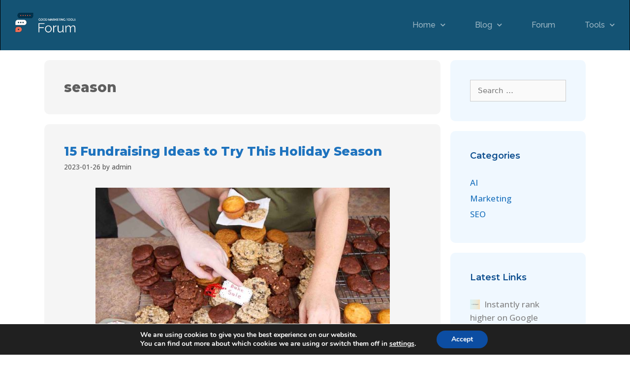

--- FILE ---
content_type: text/html; charset=UTF-8
request_url: http://goodmarketingtools.com/tag/season/
body_size: 19377
content:
<!DOCTYPE html>
<html lang="en-US">
<head>
	<meta charset="UTF-8">
	<meta name='robots' content='index, follow, max-image-preview:large, max-snippet:-1, max-video-preview:-1' />
<meta name="viewport" content="width=device-width, initial-scale=1">
	<!-- This site is optimized with the Yoast SEO plugin v26.7 - https://yoast.com/wordpress/plugins/seo/ -->
	<title>season Archives - Good Marketing Tools</title><link rel="preload" as="style" href="https://fonts.googleapis.com/css?family=Roboto%3A100%2C100italic%2C200%2C200italic%2C300%2C300italic%2C400%2C400italic%2C500%2C500italic%2C600%2C600italic%2C700%2C700italic%2C800%2C800italic%2C900%2C900italic%7CRoboto%20Slab%3A100%2C100italic%2C200%2C200italic%2C300%2C300italic%2C400%2C400italic%2C500%2C500italic%2C600%2C600italic%2C700%2C700italic%2C800%2C800italic%2C900%2C900italic%7COpen%20Sans%3A100%2C100italic%2C200%2C200italic%2C300%2C300italic%2C400%2C400italic%2C500%2C500italic%2C600%2C600italic%2C700%2C700italic%2C800%2C800italic%2C900%2C900italic%7CMontserrat%3A100%2C100italic%2C200%2C200italic%2C300%2C300italic%2C400%2C400italic%2C500%2C500italic%2C600%2C600italic%2C700%2C700italic%2C800%2C800italic%2C900%2C900italic%7CRaleway%3A100%2C100italic%2C200%2C200italic%2C300%2C300italic%2C400%2C400italic%2C500%2C500italic%2C600%2C600italic%2C700%2C700italic%2C800%2C800italic%2C900%2C900italic&#038;display=swap" /><link rel="stylesheet" href="https://fonts.googleapis.com/css?family=Roboto%3A100%2C100italic%2C200%2C200italic%2C300%2C300italic%2C400%2C400italic%2C500%2C500italic%2C600%2C600italic%2C700%2C700italic%2C800%2C800italic%2C900%2C900italic%7CRoboto%20Slab%3A100%2C100italic%2C200%2C200italic%2C300%2C300italic%2C400%2C400italic%2C500%2C500italic%2C600%2C600italic%2C700%2C700italic%2C800%2C800italic%2C900%2C900italic%7COpen%20Sans%3A100%2C100italic%2C200%2C200italic%2C300%2C300italic%2C400%2C400italic%2C500%2C500italic%2C600%2C600italic%2C700%2C700italic%2C800%2C800italic%2C900%2C900italic%7CMontserrat%3A100%2C100italic%2C200%2C200italic%2C300%2C300italic%2C400%2C400italic%2C500%2C500italic%2C600%2C600italic%2C700%2C700italic%2C800%2C800italic%2C900%2C900italic%7CRaleway%3A100%2C100italic%2C200%2C200italic%2C300%2C300italic%2C400%2C400italic%2C500%2C500italic%2C600%2C600italic%2C700%2C700italic%2C800%2C800italic%2C900%2C900italic&#038;display=swap" media="print" onload="this.media='all'" /><noscript><link rel="stylesheet" href="https://fonts.googleapis.com/css?family=Roboto%3A100%2C100italic%2C200%2C200italic%2C300%2C300italic%2C400%2C400italic%2C500%2C500italic%2C600%2C600italic%2C700%2C700italic%2C800%2C800italic%2C900%2C900italic%7CRoboto%20Slab%3A100%2C100italic%2C200%2C200italic%2C300%2C300italic%2C400%2C400italic%2C500%2C500italic%2C600%2C600italic%2C700%2C700italic%2C800%2C800italic%2C900%2C900italic%7COpen%20Sans%3A100%2C100italic%2C200%2C200italic%2C300%2C300italic%2C400%2C400italic%2C500%2C500italic%2C600%2C600italic%2C700%2C700italic%2C800%2C800italic%2C900%2C900italic%7CMontserrat%3A100%2C100italic%2C200%2C200italic%2C300%2C300italic%2C400%2C400italic%2C500%2C500italic%2C600%2C600italic%2C700%2C700italic%2C800%2C800italic%2C900%2C900italic%7CRaleway%3A100%2C100italic%2C200%2C200italic%2C300%2C300italic%2C400%2C400italic%2C500%2C500italic%2C600%2C600italic%2C700%2C700italic%2C800%2C800italic%2C900%2C900italic&#038;display=swap" /></noscript>
	<link rel="canonical" href="https://goodmarketingtools.com/tag/season/" />
	<meta property="og:locale" content="en_US" />
	<meta property="og:type" content="article" />
	<meta property="og:title" content="season Archives - Good Marketing Tools" />
	<meta property="og:url" content="https://goodmarketingtools.com/tag/season/" />
	<meta property="og:site_name" content="Good Marketing Tools" />
	<meta property="og:image" content="http://goodmarketingtools.com/wp-content/plugins/og-image-overlay/generate-og-image.php?p=4708" />
	<meta property="og:image:width" content="696" />
	<meta property="og:image:height" content="724" />
	<meta property="og:image:type" content="image/jpeg" />
	<meta name="twitter:card" content="summary_large_image" />
	<meta name="twitter:site" content="@bookappointment" />
	<script type="application/ld+json" class="yoast-schema-graph">{"@context":"https://schema.org","@graph":[{"@type":"CollectionPage","@id":"https://goodmarketingtools.com/tag/season/","url":"https://goodmarketingtools.com/tag/season/","name":"season Archives - Good Marketing Tools","isPartOf":{"@id":"https://goodmarketingtools.com/#website"},"primaryImageOfPage":{"@id":"https://goodmarketingtools.com/tag/season/#primaryimage"},"image":{"@id":"https://goodmarketingtools.com/tag/season/#primaryimage"},"thumbnailUrl":"https://goodmarketingtools.com/wp-content/uploads/sites/10/2023/01/1674746131_.jpg","breadcrumb":{"@id":"https://goodmarketingtools.com/tag/season/#breadcrumb"},"inLanguage":"en-US"},{"@type":"ImageObject","inLanguage":"en-US","@id":"https://goodmarketingtools.com/tag/season/#primaryimage","url":"https://goodmarketingtools.com/wp-content/uploads/sites/10/2023/01/1674746131_.jpg","contentUrl":"https://goodmarketingtools.com/wp-content/uploads/sites/10/2023/01/1674746131_.jpg","width":598,"height":398},{"@type":"BreadcrumbList","@id":"https://goodmarketingtools.com/tag/season/#breadcrumb","itemListElement":[{"@type":"ListItem","position":1,"name":"Home","item":"https://goodmarketingtools.com/"},{"@type":"ListItem","position":2,"name":"season"}]},{"@type":"WebSite","@id":"https://goodmarketingtools.com/#website","url":"https://goodmarketingtools.com/","name":"Good Marketing Tools","description":"Hand Picked Online Marketing Tools","publisher":{"@id":"https://goodmarketingtools.com/#organization"},"potentialAction":[{"@type":"SearchAction","target":{"@type":"EntryPoint","urlTemplate":"https://goodmarketingtools.com/?s={search_term_string}"},"query-input":{"@type":"PropertyValueSpecification","valueRequired":true,"valueName":"search_term_string"}}],"inLanguage":"en-US"},{"@type":"Organization","@id":"https://goodmarketingtools.com/#organization","name":"Good Marketing Tools","url":"https://goodmarketingtools.com/","logo":{"@type":"ImageObject","inLanguage":"en-US","@id":"https://goodmarketingtools.com/#/schema/logo/image/","url":"https://goodmarketingtools.com/wp-content/uploads/sites/10/2020/11/react-1.png","contentUrl":"https://goodmarketingtools.com/wp-content/uploads/sites/10/2020/11/react-1.png","width":120,"height":115,"caption":"Good Marketing Tools"},"image":{"@id":"https://goodmarketingtools.com/#/schema/logo/image/"},"sameAs":["https://www.facebook.com/marketing.tools.automation","https://x.com/bookappointment"]}]}</script>
	<!-- / Yoast SEO plugin. -->


<meta property="og:title" content="Good Marketing Tools"/>
<meta property="og:description" content="Hand Picked Online Marketing Tools"/>
<meta property="og:image" content="https://goodmarketingtools.com/wp-content/uploads/sites/10/2023/01/1674746131_.jpg"/>
<meta property="og:image:width" content="598" />
<meta property="og:image:height" content="398" />
<meta property="og:type" content="article"/>
<meta property="og:article:published_time" content="2023-01-26 09:15:24"/>
<meta property="og:article:modified_time" content="2023-01-26 09:15:24"/>
<meta property="og:article:tag" content="Fundraising"/>
<meta property="og:article:tag" content="Holiday"/>
<meta property="og:article:tag" content="ideas"/>
<meta property="og:article:tag" content="season"/>
<meta name="twitter:card" content="summary">
<meta name="twitter:title" content="Good Marketing Tools"/>
<meta name="twitter:description" content="Hand Picked Online Marketing Tools"/>
<meta name="twitter:image" content="https://goodmarketingtools.com/wp-content/uploads/sites/10/2023/01/1674746131_.jpg"/>
<link href='https://fonts.gstatic.com' crossorigin rel='preconnect' />
<link rel="alternate" type="application/rss+xml" title="Good Marketing Tools &raquo; Feed" href="https://goodmarketingtools.com/feed/" />
<link rel="alternate" type="application/rss+xml" title="Good Marketing Tools &raquo; Comments Feed" href="https://goodmarketingtools.com/comments/feed/" />
<link rel="alternate" type="application/rss+xml" title="Good Marketing Tools &raquo; season Tag Feed" href="https://goodmarketingtools.com/tag/season/feed/" />
<style id='wp-img-auto-sizes-contain-inline-css'>
img:is([sizes=auto i],[sizes^="auto," i]){contain-intrinsic-size:3000px 1500px}
/*# sourceURL=wp-img-auto-sizes-contain-inline-css */
</style>
<style id='wp-emoji-styles-inline-css'>

	img.wp-smiley, img.emoji {
		display: inline !important;
		border: none !important;
		box-shadow: none !important;
		height: 1em !important;
		width: 1em !important;
		margin: 0 0.07em !important;
		vertical-align: -0.1em !important;
		background: none !important;
		padding: 0 !important;
	}
/*# sourceURL=wp-emoji-styles-inline-css */
</style>
<link rel='stylesheet' id='sld_block-cgb-style-css-css' href='http://goodmarketingtools.com/wp-content/plugins/qc-simple-link-directory/gutenberg/sld-block/dist/blocks.style.build.css?ver=6.9' media='all' />
<link rel='stylesheet' id='cmplz-general-css' href='http://goodmarketingtools.com/wp-content/plugins/complianz-gdpr/assets/css/cookieblocker.min.css?ver=1767155112' media='all' />
<link rel='stylesheet' id='parent-style-css' href='http://goodmarketingtools.com/wp-content/themes/generatepress/style.css?ver=6.9' media='all' />
<link rel='stylesheet' id='generate-style-grid-css' href='http://goodmarketingtools.com/wp-content/themes/generatepress/assets/css/unsemantic-grid.min.css?ver=3.6.1' media='all' />
<link rel='stylesheet' id='generate-style-css' href='http://goodmarketingtools.com/wp-content/themes/generatepress/assets/css/style.min.css?ver=3.6.1' media='all' />
<style id='generate-style-inline-css'>
body{background-color:#efefef;color:#3a3a3a;}a{color:#1e73be;}a:hover, a:focus, a:active{color:#000000;}body .grid-container{max-width:1100px;}.wp-block-group__inner-container{max-width:1100px;margin-left:auto;margin-right:auto;}:root{--contrast:#222222;--contrast-2:#575760;--contrast-3:#b2b2be;--base:#f0f0f0;--base-2:#f7f8f9;--base-3:#ffffff;--accent:#1e73be;}:root .has-contrast-color{color:var(--contrast);}:root .has-contrast-background-color{background-color:var(--contrast);}:root .has-contrast-2-color{color:var(--contrast-2);}:root .has-contrast-2-background-color{background-color:var(--contrast-2);}:root .has-contrast-3-color{color:var(--contrast-3);}:root .has-contrast-3-background-color{background-color:var(--contrast-3);}:root .has-base-color{color:var(--base);}:root .has-base-background-color{background-color:var(--base);}:root .has-base-2-color{color:var(--base-2);}:root .has-base-2-background-color{background-color:var(--base-2);}:root .has-base-3-color{color:var(--base-3);}:root .has-base-3-background-color{background-color:var(--base-3);}:root .has-accent-color{color:var(--accent);}:root .has-accent-background-color{background-color:var(--accent);}body, button, input, select, textarea{font-family:-apple-system, system-ui, BlinkMacSystemFont, "Segoe UI", Helvetica, Arial, sans-serif, "Apple Color Emoji", "Segoe UI Emoji", "Segoe UI Symbol";font-size:15px;}body{line-height:1.3;}.entry-content > [class*="wp-block-"]:not(:last-child):not(.wp-block-heading){margin-bottom:1.5em;}.main-navigation .main-nav ul ul li a{font-size:14px;}.sidebar .widget, .footer-widgets .widget{font-size:17px;}h1{font-weight:200;font-size:28px;}h2{font-weight:100;font-size:22px;}h3{font-size:16px;}h4{font-size:inherit;}h5{font-size:inherit;}@media (max-width:768px){.main-title{font-size:30px;}h1{font-size:30px;}h2{font-size:25px;}}.top-bar{background-color:#636363;color:#ffffff;}.top-bar a{color:#ffffff;}.top-bar a:hover{color:#303030;}.site-header{background-color:#ffffff;color:#3a3a3a;}.site-header a{color:#3a3a3a;}.main-title a,.main-title a:hover{color:#222222;}.site-description{color:#757575;}.main-navigation,.main-navigation ul ul{background-color:#222222;}.main-navigation .main-nav ul li a, .main-navigation .menu-toggle, .main-navigation .menu-bar-items{color:#ffffff;}.main-navigation .main-nav ul li:not([class*="current-menu-"]):hover > a, .main-navigation .main-nav ul li:not([class*="current-menu-"]):focus > a, .main-navigation .main-nav ul li.sfHover:not([class*="current-menu-"]) > a, .main-navigation .menu-bar-item:hover > a, .main-navigation .menu-bar-item.sfHover > a{color:#ffffff;background-color:#3f3f3f;}button.menu-toggle:hover,button.menu-toggle:focus,.main-navigation .mobile-bar-items a,.main-navigation .mobile-bar-items a:hover,.main-navigation .mobile-bar-items a:focus{color:#ffffff;}.main-navigation .main-nav ul li[class*="current-menu-"] > a{color:#ffffff;background-color:#3f3f3f;}.navigation-search input[type="search"],.navigation-search input[type="search"]:active, .navigation-search input[type="search"]:focus, .main-navigation .main-nav ul li.search-item.active > a, .main-navigation .menu-bar-items .search-item.active > a{color:#ffffff;background-color:#3f3f3f;}.main-navigation ul ul{background-color:#3f3f3f;}.main-navigation .main-nav ul ul li a{color:#ffffff;}.main-navigation .main-nav ul ul li:not([class*="current-menu-"]):hover > a,.main-navigation .main-nav ul ul li:not([class*="current-menu-"]):focus > a, .main-navigation .main-nav ul ul li.sfHover:not([class*="current-menu-"]) > a{color:#ffffff;background-color:#4f4f4f;}.main-navigation .main-nav ul ul li[class*="current-menu-"] > a{color:#ffffff;background-color:#4f4f4f;}.separate-containers .inside-article, .separate-containers .comments-area, .separate-containers .page-header, .one-container .container, .separate-containers .paging-navigation, .inside-page-header{background-color:#ffffff;}.entry-meta{color:#595959;}.entry-meta a{color:#595959;}.entry-meta a:hover{color:#1e73be;}.sidebar .widget{background-color:#ffffff;}.sidebar .widget .widget-title{color:#000000;}.footer-widgets{background-color:#ffffff;}.footer-widgets .widget-title{color:#000000;}.site-info{color:#ffffff;background-color:#222222;}.site-info a{color:#ffffff;}.site-info a:hover{color:#606060;}.footer-bar .widget_nav_menu .current-menu-item a{color:#606060;}input[type="text"],input[type="email"],input[type="url"],input[type="password"],input[type="search"],input[type="tel"],input[type="number"],textarea,select{color:#666666;background-color:#fafafa;border-color:#cccccc;}input[type="text"]:focus,input[type="email"]:focus,input[type="url"]:focus,input[type="password"]:focus,input[type="search"]:focus,input[type="tel"]:focus,input[type="number"]:focus,textarea:focus,select:focus{color:#666666;background-color:#ffffff;border-color:#bfbfbf;}button,html input[type="button"],input[type="reset"],input[type="submit"],a.button,a.wp-block-button__link:not(.has-background){color:#ffffff;background-color:#666666;}button:hover,html input[type="button"]:hover,input[type="reset"]:hover,input[type="submit"]:hover,a.button:hover,button:focus,html input[type="button"]:focus,input[type="reset"]:focus,input[type="submit"]:focus,a.button:focus,a.wp-block-button__link:not(.has-background):active,a.wp-block-button__link:not(.has-background):focus,a.wp-block-button__link:not(.has-background):hover{color:#ffffff;background-color:#3f3f3f;}a.generate-back-to-top{background-color:rgba( 0,0,0,0.4 );color:#ffffff;}a.generate-back-to-top:hover,a.generate-back-to-top:focus{background-color:rgba( 0,0,0,0.6 );color:#ffffff;}:root{--gp-search-modal-bg-color:var(--base-3);--gp-search-modal-text-color:var(--contrast);--gp-search-modal-overlay-bg-color:rgba(0,0,0,0.2);}@media (max-width:768px){.main-navigation .menu-bar-item:hover > a, .main-navigation .menu-bar-item.sfHover > a{background:none;color:#ffffff;}}.inside-top-bar{padding:10px;}.inside-header{padding:40px;}.site-main .wp-block-group__inner-container{padding:40px;}.entry-content .alignwide, body:not(.no-sidebar) .entry-content .alignfull{margin-left:-40px;width:calc(100% + 80px);max-width:calc(100% + 80px);}.rtl .menu-item-has-children .dropdown-menu-toggle{padding-left:20px;}.rtl .main-navigation .main-nav ul li.menu-item-has-children > a{padding-right:20px;}.site-info{padding:20px;}@media (max-width:768px){.separate-containers .inside-article, .separate-containers .comments-area, .separate-containers .page-header, .separate-containers .paging-navigation, .one-container .site-content, .inside-page-header{padding:30px;}.site-main .wp-block-group__inner-container{padding:30px;}.site-info{padding-right:10px;padding-left:10px;}.entry-content .alignwide, body:not(.no-sidebar) .entry-content .alignfull{margin-left:-30px;width:calc(100% + 60px);max-width:calc(100% + 60px);}}.one-container .sidebar .widget{padding:0px;}/* End cached CSS */@media (max-width:768px){.main-navigation .menu-toggle,.main-navigation .mobile-bar-items,.sidebar-nav-mobile:not(#sticky-placeholder){display:block;}.main-navigation ul,.gen-sidebar-nav{display:none;}[class*="nav-float-"] .site-header .inside-header > *{float:none;clear:both;}}
/*# sourceURL=generate-style-inline-css */
</style>
<link rel='stylesheet' id='generate-mobile-style-css' href='http://goodmarketingtools.com/wp-content/themes/generatepress/assets/css/mobile.min.css?ver=3.6.1' media='all' />
<link rel='stylesheet' id='generate-font-icons-css' href='http://goodmarketingtools.com/wp-content/themes/generatepress/assets/css/components/font-icons.min.css?ver=3.6.1' media='all' />
<link rel='stylesheet' id='generate-child-css' href='http://goodmarketingtools.com/wp-content/themes/gp-wpm/style.css?ver=1606416966' media='all' />
<link rel='stylesheet' id='wpforo-widgets-css' href='http://goodmarketingtools.com/wp-content/plugins/wpforo/themes/2022/widgets.css?ver=2.4.13' media='all' />
<link rel='stylesheet' id='elementor-icons-css' href='http://goodmarketingtools.com/wp-content/plugins/elementor/assets/lib/eicons/css/elementor-icons.min.css?ver=5.45.0' media='all' />
<link rel='stylesheet' id='elementor-frontend-css' href='http://goodmarketingtools.com/wp-content/plugins/elementor/assets/css/frontend.min.css?ver=3.34.1' media='all' />
<link rel='stylesheet' id='elementor-post-627-css' href='http://goodmarketingtools.com/wp-content/uploads/sites/10/elementor/css/post-627.css?ver=1740982541' media='all' />
<link rel='stylesheet' id='elementor-post-307-css' href='http://goodmarketingtools.com/wp-content/uploads/sites/10/elementor/css/post-307.css?ver=1740982541' media='all' />
<link rel='stylesheet' id='elementor-post-297-css' href='http://goodmarketingtools.com/wp-content/uploads/sites/10/elementor/css/post-297.css?ver=1740982541' media='all' />
<link rel='stylesheet' id='generate-blog-images-css' href='http://goodmarketingtools.com/wp-content/plugins/gp-premium/blog/functions/css/featured-images.min.css?ver=2.3.1' media='all' />
<link rel='stylesheet' id='moove_gdpr_frontend-css' href='http://goodmarketingtools.com/wp-content/plugins/gdpr-cookie-compliance/dist/styles/gdpr-main.css?ver=5.0.9' media='all' />
<style id='moove_gdpr_frontend-inline-css'>
#moove_gdpr_cookie_modal,#moove_gdpr_cookie_info_bar,.gdpr_cookie_settings_shortcode_content{font-family:&#039;Nunito&#039;,sans-serif}#moove_gdpr_save_popup_settings_button{background-color:#373737;color:#fff}#moove_gdpr_save_popup_settings_button:hover{background-color:#000}#moove_gdpr_cookie_info_bar .moove-gdpr-info-bar-container .moove-gdpr-info-bar-content a.mgbutton,#moove_gdpr_cookie_info_bar .moove-gdpr-info-bar-container .moove-gdpr-info-bar-content button.mgbutton{background-color:#0C4DA2}#moove_gdpr_cookie_modal .moove-gdpr-modal-content .moove-gdpr-modal-footer-content .moove-gdpr-button-holder a.mgbutton,#moove_gdpr_cookie_modal .moove-gdpr-modal-content .moove-gdpr-modal-footer-content .moove-gdpr-button-holder button.mgbutton,.gdpr_cookie_settings_shortcode_content .gdpr-shr-button.button-green{background-color:#0C4DA2;border-color:#0C4DA2}#moove_gdpr_cookie_modal .moove-gdpr-modal-content .moove-gdpr-modal-footer-content .moove-gdpr-button-holder a.mgbutton:hover,#moove_gdpr_cookie_modal .moove-gdpr-modal-content .moove-gdpr-modal-footer-content .moove-gdpr-button-holder button.mgbutton:hover,.gdpr_cookie_settings_shortcode_content .gdpr-shr-button.button-green:hover{background-color:#fff;color:#0C4DA2}#moove_gdpr_cookie_modal .moove-gdpr-modal-content .moove-gdpr-modal-close i,#moove_gdpr_cookie_modal .moove-gdpr-modal-content .moove-gdpr-modal-close span.gdpr-icon{background-color:#0C4DA2;border:1px solid #0C4DA2}#moove_gdpr_cookie_info_bar span.moove-gdpr-infobar-allow-all.focus-g,#moove_gdpr_cookie_info_bar span.moove-gdpr-infobar-allow-all:focus,#moove_gdpr_cookie_info_bar button.moove-gdpr-infobar-allow-all.focus-g,#moove_gdpr_cookie_info_bar button.moove-gdpr-infobar-allow-all:focus,#moove_gdpr_cookie_info_bar span.moove-gdpr-infobar-reject-btn.focus-g,#moove_gdpr_cookie_info_bar span.moove-gdpr-infobar-reject-btn:focus,#moove_gdpr_cookie_info_bar button.moove-gdpr-infobar-reject-btn.focus-g,#moove_gdpr_cookie_info_bar button.moove-gdpr-infobar-reject-btn:focus,#moove_gdpr_cookie_info_bar span.change-settings-button.focus-g,#moove_gdpr_cookie_info_bar span.change-settings-button:focus,#moove_gdpr_cookie_info_bar button.change-settings-button.focus-g,#moove_gdpr_cookie_info_bar button.change-settings-button:focus{-webkit-box-shadow:0 0 1px 3px #0C4DA2;-moz-box-shadow:0 0 1px 3px #0C4DA2;box-shadow:0 0 1px 3px #0C4DA2}#moove_gdpr_cookie_modal .moove-gdpr-modal-content .moove-gdpr-modal-close i:hover,#moove_gdpr_cookie_modal .moove-gdpr-modal-content .moove-gdpr-modal-close span.gdpr-icon:hover,#moove_gdpr_cookie_info_bar span[data-href]>u.change-settings-button{color:#0C4DA2}#moove_gdpr_cookie_modal .moove-gdpr-modal-content .moove-gdpr-modal-left-content #moove-gdpr-menu li.menu-item-selected a span.gdpr-icon,#moove_gdpr_cookie_modal .moove-gdpr-modal-content .moove-gdpr-modal-left-content #moove-gdpr-menu li.menu-item-selected button span.gdpr-icon{color:inherit}#moove_gdpr_cookie_modal .moove-gdpr-modal-content .moove-gdpr-modal-left-content #moove-gdpr-menu li a span.gdpr-icon,#moove_gdpr_cookie_modal .moove-gdpr-modal-content .moove-gdpr-modal-left-content #moove-gdpr-menu li button span.gdpr-icon{color:inherit}#moove_gdpr_cookie_modal .gdpr-acc-link{line-height:0;font-size:0;color:transparent;position:absolute}#moove_gdpr_cookie_modal .moove-gdpr-modal-content .moove-gdpr-modal-close:hover i,#moove_gdpr_cookie_modal .moove-gdpr-modal-content .moove-gdpr-modal-left-content #moove-gdpr-menu li a,#moove_gdpr_cookie_modal .moove-gdpr-modal-content .moove-gdpr-modal-left-content #moove-gdpr-menu li button,#moove_gdpr_cookie_modal .moove-gdpr-modal-content .moove-gdpr-modal-left-content #moove-gdpr-menu li button i,#moove_gdpr_cookie_modal .moove-gdpr-modal-content .moove-gdpr-modal-left-content #moove-gdpr-menu li a i,#moove_gdpr_cookie_modal .moove-gdpr-modal-content .moove-gdpr-tab-main .moove-gdpr-tab-main-content a:hover,#moove_gdpr_cookie_info_bar.moove-gdpr-dark-scheme .moove-gdpr-info-bar-container .moove-gdpr-info-bar-content a.mgbutton:hover,#moove_gdpr_cookie_info_bar.moove-gdpr-dark-scheme .moove-gdpr-info-bar-container .moove-gdpr-info-bar-content button.mgbutton:hover,#moove_gdpr_cookie_info_bar.moove-gdpr-dark-scheme .moove-gdpr-info-bar-container .moove-gdpr-info-bar-content a:hover,#moove_gdpr_cookie_info_bar.moove-gdpr-dark-scheme .moove-gdpr-info-bar-container .moove-gdpr-info-bar-content button:hover,#moove_gdpr_cookie_info_bar.moove-gdpr-dark-scheme .moove-gdpr-info-bar-container .moove-gdpr-info-bar-content span.change-settings-button:hover,#moove_gdpr_cookie_info_bar.moove-gdpr-dark-scheme .moove-gdpr-info-bar-container .moove-gdpr-info-bar-content button.change-settings-button:hover,#moove_gdpr_cookie_info_bar.moove-gdpr-dark-scheme .moove-gdpr-info-bar-container .moove-gdpr-info-bar-content u.change-settings-button:hover,#moove_gdpr_cookie_info_bar span[data-href]>u.change-settings-button,#moove_gdpr_cookie_info_bar.moove-gdpr-dark-scheme .moove-gdpr-info-bar-container .moove-gdpr-info-bar-content a.mgbutton.focus-g,#moove_gdpr_cookie_info_bar.moove-gdpr-dark-scheme .moove-gdpr-info-bar-container .moove-gdpr-info-bar-content button.mgbutton.focus-g,#moove_gdpr_cookie_info_bar.moove-gdpr-dark-scheme .moove-gdpr-info-bar-container .moove-gdpr-info-bar-content a.focus-g,#moove_gdpr_cookie_info_bar.moove-gdpr-dark-scheme .moove-gdpr-info-bar-container .moove-gdpr-info-bar-content button.focus-g,#moove_gdpr_cookie_info_bar.moove-gdpr-dark-scheme .moove-gdpr-info-bar-container .moove-gdpr-info-bar-content a.mgbutton:focus,#moove_gdpr_cookie_info_bar.moove-gdpr-dark-scheme .moove-gdpr-info-bar-container .moove-gdpr-info-bar-content button.mgbutton:focus,#moove_gdpr_cookie_info_bar.moove-gdpr-dark-scheme .moove-gdpr-info-bar-container .moove-gdpr-info-bar-content a:focus,#moove_gdpr_cookie_info_bar.moove-gdpr-dark-scheme .moove-gdpr-info-bar-container .moove-gdpr-info-bar-content button:focus,#moove_gdpr_cookie_info_bar.moove-gdpr-dark-scheme .moove-gdpr-info-bar-container .moove-gdpr-info-bar-content span.change-settings-button.focus-g,span.change-settings-button:focus,button.change-settings-button.focus-g,button.change-settings-button:focus,#moove_gdpr_cookie_info_bar.moove-gdpr-dark-scheme .moove-gdpr-info-bar-container .moove-gdpr-info-bar-content u.change-settings-button.focus-g,#moove_gdpr_cookie_info_bar.moove-gdpr-dark-scheme .moove-gdpr-info-bar-container .moove-gdpr-info-bar-content u.change-settings-button:focus{color:#0C4DA2}#moove_gdpr_cookie_modal .moove-gdpr-branding.focus-g span,#moove_gdpr_cookie_modal .moove-gdpr-modal-content .moove-gdpr-tab-main a.focus-g,#moove_gdpr_cookie_modal .moove-gdpr-modal-content .moove-gdpr-tab-main .gdpr-cd-details-toggle.focus-g{color:#0C4DA2}#moove_gdpr_cookie_modal.gdpr_lightbox-hide{display:none}
/*# sourceURL=moove_gdpr_frontend-inline-css */
</style>
<link rel='stylesheet' id='wpforo-dynamic-style-css' href='https://goodmarketingtools.com/wp-content/uploads/sites/10/wpforo/assets/colors.css?ver=2.4.13.a5584ad99baa1460b6084468f1b02934' media='all' />





<link rel='stylesheet' id='elementor-icons-shared-0-css' href='http://goodmarketingtools.com/wp-content/plugins/elementor/assets/lib/font-awesome/css/fontawesome.min.css?ver=5.15.3' media='all' />
<link rel='stylesheet' id='elementor-icons-fa-solid-css' href='http://goodmarketingtools.com/wp-content/plugins/elementor/assets/lib/font-awesome/css/solid.min.css?ver=5.15.3' media='all' />
<link rel='stylesheet' id='elementor-icons-fa-brands-css' href='http://goodmarketingtools.com/wp-content/plugins/elementor/assets/lib/font-awesome/css/brands.min.css?ver=5.15.3' media='all' />
<script async src="http://goodmarketingtools.com/wp-content/plugins/burst-statistics/assets/js/timeme/timeme.min.js?ver=1768003121" id="burst-timeme-js"></script>
<script src="http://goodmarketingtools.com/wp-includes/js/dist/hooks.min.js?ver=dd5603f07f9220ed27f1" id="wp-hooks-js"></script>
<script src="http://goodmarketingtools.com/wp-includes/js/dist/i18n.min.js?ver=c26c3dc7bed366793375" id="wp-i18n-js"></script>
<script id="wp-i18n-js-after">
wp.i18n.setLocaleData( { 'text direction\u0004ltr': [ 'ltr' ] } );
//# sourceURL=wp-i18n-js-after
</script>
<script src="http://goodmarketingtools.com/wp-includes/js/dist/url.min.js?ver=9e178c9516d1222dc834" id="wp-url-js"></script>
<script src="http://goodmarketingtools.com/wp-includes/js/dist/api-fetch.min.js?ver=3a4d9af2b423048b0dee" id="wp-api-fetch-js"></script>
<script id="wp-api-fetch-js-after">
wp.apiFetch.use( wp.apiFetch.createRootURLMiddleware( "https://goodmarketingtools.com/wp-json/" ) );
wp.apiFetch.nonceMiddleware = wp.apiFetch.createNonceMiddleware( "2d1359a9e7" );
wp.apiFetch.use( wp.apiFetch.nonceMiddleware );
wp.apiFetch.use( wp.apiFetch.mediaUploadMiddleware );
wp.apiFetch.nonceEndpoint = "https://goodmarketingtools.com/wp-admin/admin-ajax.php?action=rest-nonce";
//# sourceURL=wp-api-fetch-js-after
</script>
<script async src="http://goodmarketingtools.com/wp-content/uploads/sites/10/burst/js/burst.min.js?ver=1768884089" id="burst-js"></script>
<script src="http://goodmarketingtools.com/wp-includes/js/jquery/jquery.min.js?ver=3.7.1" id="jquery-core-js"></script>
<script src="http://goodmarketingtools.com/wp-includes/js/jquery/jquery-migrate.min.js?ver=3.4.1" id="jquery-migrate-js"></script>
<link rel="https://api.w.org/" href="https://goodmarketingtools.com/wp-json/" /><link rel="alternate" title="JSON" type="application/json" href="https://goodmarketingtools.com/wp-json/wp/v2/tags/1359" /><link rel="EditURI" type="application/rsd+xml" title="RSD" href="https://goodmarketingtools.com/xmlrpc.php?rsd" />
<!-- HFCM by 99 Robots - Snippet # 1: FB Pixel -->
<!-- Facebook Pixel Code -->
<script>
  !function(f,b,e,v,n,t,s)
  {if(f.fbq)return;n=f.fbq=function(){n.callMethod?
  n.callMethod.apply(n,arguments):n.queue.push(arguments)};
  if(!f._fbq)f._fbq=n;n.push=n;n.loaded=!0;n.version='2.0';
  n.queue=[];t=b.createElement(e);t.async=!0;
  t.src=v;s=b.getElementsByTagName(e)[0];
  s.parentNode.insertBefore(t,s)}(window, document,'script',
  'https://connect.facebook.net/en_US/fbevents.js');
  fbq('init', '1971235736349595');
  fbq('track', 'PageView');
</script>
<noscript><img height="1" width="1" style="display:none"
  src="https://www.facebook.com/tr?id=1971235736349595&ev=PageView&noscript=1"
/></noscript>
<!-- End Facebook Pixel Code -->
<!-- /end HFCM by 99 Robots -->
<!-- HFCM by 99 Robots - Snippet # 2: GTag -->
<!-- Global site tag (gtag.js) - Google Analytics -->
<script async src="https://www.googletagmanager.com/gtag/js?id=G-3Q4NJREQ6R"></script>
<script>
  window.dataLayer = window.dataLayer || [];
  function gtag(){dataLayer.push(arguments);}
  gtag('js', new Date());

  gtag('config', 'G-3Q4NJREQ6R');
</script>
<!-- /end HFCM by 99 Robots -->
		<style type='text/css' media='screen'>
			#murm p.error {
				font-weight: bold;
				color: red;
			}
		</style>
		<script type="text/javascript">
           var ajaxurl = "https://goodmarketingtools.com/wp-admin/admin-ajax.php";
         </script><script type="text/javascript">
	           var ajaxurl = "https://goodmarketingtools.com/wp-admin/admin-ajax.php";
	         </script><meta name="generator" content="Elementor 3.34.1; features: additional_custom_breakpoints; settings: css_print_method-external, google_font-enabled, font_display-auto">
			<style>
				.e-con.e-parent:nth-of-type(n+4):not(.e-lazyloaded):not(.e-no-lazyload),
				.e-con.e-parent:nth-of-type(n+4):not(.e-lazyloaded):not(.e-no-lazyload) * {
					background-image: none !important;
				}
				@media screen and (max-height: 1024px) {
					.e-con.e-parent:nth-of-type(n+3):not(.e-lazyloaded):not(.e-no-lazyload),
					.e-con.e-parent:nth-of-type(n+3):not(.e-lazyloaded):not(.e-no-lazyload) * {
						background-image: none !important;
					}
				}
				@media screen and (max-height: 640px) {
					.e-con.e-parent:nth-of-type(n+2):not(.e-lazyloaded):not(.e-no-lazyload),
					.e-con.e-parent:nth-of-type(n+2):not(.e-lazyloaded):not(.e-no-lazyload) * {
						background-image: none !important;
					}
				}
			</style>
			<link rel="icon" href="https://goodmarketingtools.com/wp-content/uploads/sites/10/2020/11/react-1.png" sizes="32x32" />
<link rel="icon" href="https://goodmarketingtools.com/wp-content/uploads/sites/10/2020/11/react-1.png" sizes="192x192" />
<link rel="apple-touch-icon" href="https://goodmarketingtools.com/wp-content/uploads/sites/10/2020/11/react-1.png" />
<meta name="msapplication-TileImage" content="https://goodmarketingtools.com/wp-content/uploads/sites/10/2020/11/react-1.png" />
</head>

<body data-cmplz=1 class="archive tag tag-season tag-1359 wp-custom-logo wp-embed-responsive wp-theme-generatepress wp-child-theme-gp-wpm post-image-below-header post-image-aligned-center right-sidebar nav-below-header separate-containers fluid-header active-footer-widgets-3 nav-aligned-left header-aligned-left dropdown-hover wpf-default wpft- wpf-guest wpfu-group-4 wpf-theme-2022 wpf-is_standalone-0 wpf-boardid-0 is_wpforo_page-0 is_wpforo_url-0 is_wpforo_shortcode_page-0 elementor-default elementor-kit-627" itemtype="https://schema.org/Blog" itemscope data-burst_id="1359" data-burst_type="tag">
	<a class="screen-reader-text skip-link" href="#content" title="Skip to content">Skip to content</a>		<header data-elementor-type="header" data-elementor-id="307" class="elementor elementor-307 elementor-location-header" data-elementor-post-type="elementor_library">
					<section class="elementor-section elementor-top-section elementor-element elementor-element-7269d719 elementor-section-content-middle elementor-section-boxed elementor-section-height-default elementor-section-height-default" data-id="7269d719" data-element_type="section" data-settings="{&quot;background_background&quot;:&quot;classic&quot;}">
						<div class="elementor-container elementor-column-gap-default">
					<div class="elementor-column elementor-col-50 elementor-top-column elementor-element elementor-element-6430e6d4" data-id="6430e6d4" data-element_type="column">
			<div class="elementor-widget-wrap elementor-element-populated">
						<div class="elementor-element elementor-element-4e97b3c5 elementor-widget elementor-widget-image" data-id="4e97b3c5" data-element_type="widget" data-widget_type="image.default">
				<div class="elementor-widget-container">
															<img fetchpriority="high" width="825" height="301" src="https://goodmarketingtools.com/wp-content/uploads/sites/10/2020/11/Foruum-Logo-1024x373.png" class="attachment-large size-large wp-image-306" alt="" srcset="https://goodmarketingtools.com/wp-content/uploads/sites/10/2020/11/Foruum-Logo-1024x373.png 1024w, https://goodmarketingtools.com/wp-content/uploads/sites/10/2020/11/Foruum-Logo-300x109.png 300w, https://goodmarketingtools.com/wp-content/uploads/sites/10/2020/11/Foruum-Logo-768x280.png 768w, https://goodmarketingtools.com/wp-content/uploads/sites/10/2020/11/Foruum-Logo.png 1304w" sizes="(max-width: 825px) 100vw, 825px" />															</div>
				</div>
					</div>
		</div>
				<div class="elementor-column elementor-col-50 elementor-top-column elementor-element elementor-element-3b1eb22e" data-id="3b1eb22e" data-element_type="column">
			<div class="elementor-widget-wrap elementor-element-populated">
						<div class="elementor-element elementor-element-68100c64 elementor-nav-menu__align-end elementor-nav-menu--stretch elementor-nav-menu--dropdown-tablet elementor-nav-menu__text-align-aside elementor-nav-menu--toggle elementor-nav-menu--burger elementor-widget elementor-widget-nav-menu" data-id="68100c64" data-element_type="widget" data-settings="{&quot;full_width&quot;:&quot;stretch&quot;,&quot;submenu_icon&quot;:{&quot;value&quot;:&quot;&lt;i class=\&quot;fas fa-chevron-down\&quot; aria-hidden=\&quot;true\&quot;&gt;&lt;\/i&gt;&quot;,&quot;library&quot;:&quot;fa-solid&quot;},&quot;layout&quot;:&quot;horizontal&quot;,&quot;toggle&quot;:&quot;burger&quot;}" data-widget_type="nav-menu.default">
				<div class="elementor-widget-container">
								<nav aria-label="Menu" class="elementor-nav-menu--main elementor-nav-menu__container elementor-nav-menu--layout-horizontal e--pointer-underline e--animation-fade">
				<ul id="menu-1-68100c64" class="elementor-nav-menu"><li class="menu-item menu-item-type-custom menu-item-object-custom menu-item-has-children menu-item-58"><a href="https://goodmarketingtools.com/" class="elementor-item">Home</a>
<ul class="sub-menu elementor-nav-menu--dropdown">
	<li class="menu-item menu-item-type-post_type menu-item-object-page menu-item-64"><a href="https://goodmarketingtools.com/sld-dashboard/" class="elementor-sub-item">SLD Dashboard</a></li>
	<li class="menu-item menu-item-type-post_type menu-item-object-page menu-item-65"><a href="https://goodmarketingtools.com/sld-login/" class="elementor-sub-item">SLD Login</a></li>
	<li class="menu-item menu-item-type-post_type menu-item-object-page menu-item-66"><a href="https://goodmarketingtools.com/sld-register/" class="elementor-sub-item">SLD Register</a></li>
	<li class="menu-item menu-item-type-post_type menu-item-object-page menu-item-67"><a href="https://goodmarketingtools.com/sld-restore-password/" class="elementor-sub-item">SLD Restore Password</a></li>
</ul>
</li>
<li class="menu-item menu-item-type-post_type menu-item-object-page current_page_parent menu-item-has-children menu-item-706"><a href="https://goodmarketingtools.com/blog/" class="elementor-item">Blog</a>
<ul class="sub-menu elementor-nav-menu--dropdown">
	<li class="menu-item menu-item-type-post_type menu-item-object-page menu-item-2421"><a href="https://goodmarketingtools.com/affiliate-disclosure/" class="elementor-sub-item">Affiliate Disclosure</a></li>
	<li class="menu-item menu-item-type-post_type menu-item-object-page menu-item-707"><a href="https://goodmarketingtools.com/dmca/" class="elementor-sub-item">DMCA</a></li>
	<li class="menu-item menu-item-type-post_type menu-item-object-page menu-item-4590"><a href="https://goodmarketingtools.com/marketing-terms/" class="elementor-sub-item">Marketing Terms</a></li>
	<li class="menu-item menu-item-type-post_type menu-item-object-page menu-item-privacy-policy menu-item-2420"><a rel="privacy-policy" href="https://goodmarketingtools.com/privacy-policy/" class="elementor-sub-item">Privacy Policy</a></li>
</ul>
</li>
<li class="menu-item menu-item-type-post_type menu-item-object-page menu-item-399"><a href="https://goodmarketingtools.com/community/" class="elementor-item">Forum</a></li>
<li class="menu-item menu-item-type-custom menu-item-object-custom menu-item-has-children menu-item-477"><a href="#" class="elementor-item elementor-item-anchor">Tools</a>
<ul class="sub-menu elementor-nav-menu--dropdown">
	<li class="menu-item menu-item-type-post_type menu-item-object-page menu-item-500"><a href="https://goodmarketingtools.com/link-list-simple/" class="elementor-sub-item">Link List Simple</a></li>
	<li class="menu-item menu-item-type-post_type menu-item-object-page menu-item-499"><a href="https://goodmarketingtools.com/link-list-style1/" class="elementor-sub-item">Link List Style1</a></li>
	<li class="menu-item menu-item-type-post_type menu-item-object-page menu-item-498"><a href="https://goodmarketingtools.com/link-list-style2/" class="elementor-sub-item">Link List Style2</a></li>
	<li class="menu-item menu-item-type-post_type menu-item-object-page menu-item-497"><a href="https://goodmarketingtools.com/link-list-style3/" class="elementor-sub-item">Link List Style3</a></li>
	<li class="menu-item menu-item-type-post_type menu-item-object-page menu-item-496"><a href="https://goodmarketingtools.com/link-list-style5/" class="elementor-sub-item">Link List Style5</a></li>
	<li class="menu-item menu-item-type-post_type menu-item-object-page menu-item-495"><a href="https://goodmarketingtools.com/link-list-style10/" class="elementor-sub-item">Link List Style10</a></li>
	<li class="menu-item menu-item-type-post_type menu-item-object-page menu-item-510"><a href="https://goodmarketingtools.com/link-list-style13/" class="elementor-sub-item">Link List Style13</a></li>
</ul>
</li>
</ul>			</nav>
					<div class="elementor-menu-toggle" role="button" tabindex="0" aria-label="Menu Toggle" aria-expanded="false">
			<i aria-hidden="true" role="presentation" class="elementor-menu-toggle__icon--open eicon-menu-bar"></i><i aria-hidden="true" role="presentation" class="elementor-menu-toggle__icon--close eicon-close"></i>		</div>
					<nav class="elementor-nav-menu--dropdown elementor-nav-menu__container" aria-hidden="true">
				<ul id="menu-2-68100c64" class="elementor-nav-menu"><li class="menu-item menu-item-type-custom menu-item-object-custom menu-item-has-children menu-item-58"><a href="https://goodmarketingtools.com/" class="elementor-item" tabindex="-1">Home</a>
<ul class="sub-menu elementor-nav-menu--dropdown">
	<li class="menu-item menu-item-type-post_type menu-item-object-page menu-item-64"><a href="https://goodmarketingtools.com/sld-dashboard/" class="elementor-sub-item" tabindex="-1">SLD Dashboard</a></li>
	<li class="menu-item menu-item-type-post_type menu-item-object-page menu-item-65"><a href="https://goodmarketingtools.com/sld-login/" class="elementor-sub-item" tabindex="-1">SLD Login</a></li>
	<li class="menu-item menu-item-type-post_type menu-item-object-page menu-item-66"><a href="https://goodmarketingtools.com/sld-register/" class="elementor-sub-item" tabindex="-1">SLD Register</a></li>
	<li class="menu-item menu-item-type-post_type menu-item-object-page menu-item-67"><a href="https://goodmarketingtools.com/sld-restore-password/" class="elementor-sub-item" tabindex="-1">SLD Restore Password</a></li>
</ul>
</li>
<li class="menu-item menu-item-type-post_type menu-item-object-page current_page_parent menu-item-has-children menu-item-706"><a href="https://goodmarketingtools.com/blog/" class="elementor-item" tabindex="-1">Blog</a>
<ul class="sub-menu elementor-nav-menu--dropdown">
	<li class="menu-item menu-item-type-post_type menu-item-object-page menu-item-2421"><a href="https://goodmarketingtools.com/affiliate-disclosure/" class="elementor-sub-item" tabindex="-1">Affiliate Disclosure</a></li>
	<li class="menu-item menu-item-type-post_type menu-item-object-page menu-item-707"><a href="https://goodmarketingtools.com/dmca/" class="elementor-sub-item" tabindex="-1">DMCA</a></li>
	<li class="menu-item menu-item-type-post_type menu-item-object-page menu-item-4590"><a href="https://goodmarketingtools.com/marketing-terms/" class="elementor-sub-item" tabindex="-1">Marketing Terms</a></li>
	<li class="menu-item menu-item-type-post_type menu-item-object-page menu-item-privacy-policy menu-item-2420"><a rel="privacy-policy" href="https://goodmarketingtools.com/privacy-policy/" class="elementor-sub-item" tabindex="-1">Privacy Policy</a></li>
</ul>
</li>
<li class="menu-item menu-item-type-post_type menu-item-object-page menu-item-399"><a href="https://goodmarketingtools.com/community/" class="elementor-item" tabindex="-1">Forum</a></li>
<li class="menu-item menu-item-type-custom menu-item-object-custom menu-item-has-children menu-item-477"><a href="#" class="elementor-item elementor-item-anchor" tabindex="-1">Tools</a>
<ul class="sub-menu elementor-nav-menu--dropdown">
	<li class="menu-item menu-item-type-post_type menu-item-object-page menu-item-500"><a href="https://goodmarketingtools.com/link-list-simple/" class="elementor-sub-item" tabindex="-1">Link List Simple</a></li>
	<li class="menu-item menu-item-type-post_type menu-item-object-page menu-item-499"><a href="https://goodmarketingtools.com/link-list-style1/" class="elementor-sub-item" tabindex="-1">Link List Style1</a></li>
	<li class="menu-item menu-item-type-post_type menu-item-object-page menu-item-498"><a href="https://goodmarketingtools.com/link-list-style2/" class="elementor-sub-item" tabindex="-1">Link List Style2</a></li>
	<li class="menu-item menu-item-type-post_type menu-item-object-page menu-item-497"><a href="https://goodmarketingtools.com/link-list-style3/" class="elementor-sub-item" tabindex="-1">Link List Style3</a></li>
	<li class="menu-item menu-item-type-post_type menu-item-object-page menu-item-496"><a href="https://goodmarketingtools.com/link-list-style5/" class="elementor-sub-item" tabindex="-1">Link List Style5</a></li>
	<li class="menu-item menu-item-type-post_type menu-item-object-page menu-item-495"><a href="https://goodmarketingtools.com/link-list-style10/" class="elementor-sub-item" tabindex="-1">Link List Style10</a></li>
	<li class="menu-item menu-item-type-post_type menu-item-object-page menu-item-510"><a href="https://goodmarketingtools.com/link-list-style13/" class="elementor-sub-item" tabindex="-1">Link List Style13</a></li>
</ul>
</li>
</ul>			</nav>
						</div>
				</div>
					</div>
		</div>
					</div>
		</section>
				</header>
		
	<div class="site grid-container container hfeed grid-parent" id="page">
				<div class="site-content" id="content">
			
	<div class="content-area grid-parent mobile-grid-100 grid-75 tablet-grid-75" id="primary">
		<main class="site-main" id="main">
					<header class="page-header" aria-label="Page">
			
			<h1 class="page-title">
				season			</h1>

					</header>
		<article id="post-4708" class="post-4708 post type-post status-publish format-standard has-post-thumbnail hentry category-marketing tag-fundraising tag-holiday tag-ideas tag-season" itemtype="https://schema.org/CreativeWork" itemscope>
	<div class="inside-article">
					<header class="entry-header">
				<h2 class="entry-title" itemprop="headline"><a href="https://goodmarketingtools.com/15-fundraising-ideas-to-try-this-holiday-season/" rel="bookmark">15 Fundraising Ideas to Try This Holiday Season</a></h2>		<div class="entry-meta">
			<span class="posted-on"><time class="entry-date published" datetime="2023-01-26T09:15:24-06:00" itemprop="datePublished">2023-01-26</time></span> <span class="byline">by <span class="author vcard" itemprop="author" itemtype="https://schema.org/Person" itemscope><a class="url fn n" href="https://goodmarketingtools.com/author/admin-2/" title="View all posts by admin" rel="author" itemprop="url"><span class="author-name" itemprop="name">admin</span></a></span></span> 		</div>
					</header>
			<div class="post-image">
						
						<a href="https://goodmarketingtools.com/15-fundraising-ideas-to-try-this-holiday-season/">
							<img width="598" height="398" src="https://goodmarketingtools.com/wp-content/uploads/sites/10/2023/01/1674746131_.jpg" class="attachment-full size-full wp-post-image" alt="15 Fundraising Ideas to Try This Holiday Season" title="15 Fundraising Ideas to Try This Holiday Season" itemprop="image" decoding="async" srcset="https://goodmarketingtools.com/wp-content/uploads/sites/10/2023/01/1674746131_.jpg 598w, https://goodmarketingtools.com/wp-content/uploads/sites/10/2023/01/1674746131_-300x200.jpg 300w" sizes="(max-width: 598px) 100vw, 598px" />
						</a>
					</div>
			<div class="entry-summary" itemprop="text">
				<p>The holiday season is fast approaching, bringing with it the opportunity to fundraise for your charity, nonprofit, or school. Fundraisers are great opportunities for nonprofit members to learn more about their communities and donors. If you&#8217;re looking to try something new, here are a few new ways to fundraise this holiday season: Holiday Fundraising Ideas &#8230; <a title="15 Fundraising Ideas to Try This Holiday Season" class="read-more" href="https://goodmarketingtools.com/15-fundraising-ideas-to-try-this-holiday-season/" aria-label="More on 15 Fundraising Ideas to Try This Holiday Season">Read more</a></p>
			</div>

				<footer class="entry-meta" aria-label="Entry meta">
			<span class="cat-links"><span class="screen-reader-text">Categories </span><a href="https://goodmarketingtools.com/category/marketing/" rel="category tag">Marketing</a></span> <span class="tags-links"><span class="screen-reader-text">Tags </span><a href="https://goodmarketingtools.com/tag/fundraising/" rel="tag">Fundraising</a>, <a href="https://goodmarketingtools.com/tag/holiday/" rel="tag">Holiday</a>, <a href="https://goodmarketingtools.com/tag/ideas/" rel="tag">ideas</a>, <a href="https://goodmarketingtools.com/tag/season/" rel="tag">season</a></span> <span class="comments-link"><a href="https://goodmarketingtools.com/15-fundraising-ideas-to-try-this-holiday-season/#respond">Leave a comment</a></span> 		</footer>
			</div>
</article>
<article id="post-4434" class="post-4434 post type-post status-publish format-standard has-post-thumbnail hentry category-seo tag-boost tag-holiday tag-season tag-seo tag-shopping tag-tips tag-traffic" itemtype="https://schema.org/CreativeWork" itemscope>
	<div class="inside-article">
					<header class="entry-header">
				<h2 class="entry-title" itemprop="headline"><a href="https://goodmarketingtools.com/6-holiday-seo-tips-to-boost-traffic-during-the-shopping-season/" rel="bookmark">6 Holiday SEO Tips (To Boost Traffic During the Shopping Season)</a></h2>		<div class="entry-meta">
			<span class="posted-on"><time class="entry-date published" datetime="2022-11-11T14:45:14-06:00" itemprop="datePublished">2022-11-11</time></span> <span class="byline">by <span class="author vcard" itemprop="author" itemtype="https://schema.org/Person" itemscope><a class="url fn n" href="https://goodmarketingtools.com/author/admin-2/" title="View all posts by admin" rel="author" itemprop="url"><span class="author-name" itemprop="name">admin</span></a></span></span> 		</div>
					</header>
			<div class="post-image">
						
						<a href="https://goodmarketingtools.com/6-holiday-seo-tips-to-boost-traffic-during-the-shopping-season/">
							<img width="1999" height="1012" src="https://goodmarketingtools.com/wp-content/uploads/sites/10/2022/11/1668199517_.png" class="attachment-full size-full wp-post-image" alt="6 Holiday SEO Tips (To Boost Traffic During the Shopping Season)" title="6 Holiday SEO Tips (To Boost Traffic During the Shopping Season)" itemprop="image" decoding="async" srcset="https://goodmarketingtools.com/wp-content/uploads/sites/10/2022/11/1668199517_.png 1999w, https://goodmarketingtools.com/wp-content/uploads/sites/10/2022/11/1668199517_-300x152.png 300w, https://goodmarketingtools.com/wp-content/uploads/sites/10/2022/11/1668199517_-1024x518.png 1024w, https://goodmarketingtools.com/wp-content/uploads/sites/10/2022/11/1668199517_-768x389.png 768w, https://goodmarketingtools.com/wp-content/uploads/sites/10/2022/11/1668199517_-1536x778.png 1536w, https://goodmarketingtools.com/wp-content/uploads/sites/10/2022/11/1668199517_-598x303.png 598w" sizes="(max-width: 1999px) 100vw, 1999px" />
						</a>
					</div>
			<div class="entry-summary" itemprop="text">
				<p>Holidays are that time of the year when people spend tons of money on gifts for friends, family, and loved ones. In fact, according to the National Retail Foundation (NRF), American consumers each planned to spend ~$998 on holiday gifts in 2021. This is a fantastic opportunity for SEOs and marketers. In this post, you&#8217;ll &#8230; <a title="6 Holiday SEO Tips (To Boost Traffic During the Shopping Season)" class="read-more" href="https://goodmarketingtools.com/6-holiday-seo-tips-to-boost-traffic-during-the-shopping-season/" aria-label="More on 6 Holiday SEO Tips (To Boost Traffic During the Shopping Season)">Read more</a></p>
			</div>

				<footer class="entry-meta" aria-label="Entry meta">
			<span class="cat-links"><span class="screen-reader-text">Categories </span><a href="https://goodmarketingtools.com/category/seo/" rel="category tag">SEO</a></span> <span class="tags-links"><span class="screen-reader-text">Tags </span><a href="https://goodmarketingtools.com/tag/boost/" rel="tag">Boost</a>, <a href="https://goodmarketingtools.com/tag/holiday/" rel="tag">Holiday</a>, <a href="https://goodmarketingtools.com/tag/season/" rel="tag">season</a>, <a href="https://goodmarketingtools.com/tag/seo/" rel="tag">SEO</a>, <a href="https://goodmarketingtools.com/tag/shopping/" rel="tag">shopping</a>, <a href="https://goodmarketingtools.com/tag/tips/" rel="tag">tips</a>, <a href="https://goodmarketingtools.com/tag/traffic/" rel="tag">Traffic</a></span> <span class="comments-link"><a href="https://goodmarketingtools.com/6-holiday-seo-tips-to-boost-traffic-during-the-shopping-season/#respond">Leave a comment</a></span> 		</footer>
			</div>
</article>
<article id="post-4280" class="post-4280 post type-post status-publish format-standard has-post-thumbnail hentry category-marketing tag-content tag-content-operations tag-editorial-processes tag-hollywood tag-plan tag-productivity tag-rose-colored-glasses tag-season tag-showrunner" itemtype="https://schema.org/CreativeWork" itemscope>
	<div class="inside-article">
					<header class="entry-header">
				<h2 class="entry-title" itemprop="headline"><a href="https://goodmarketingtools.com/how-to-plan-a-content-season-like-a-hollywood-showrunner/" rel="bookmark">How To Plan a Content &#8216;Season&#8217; Like a Hollywood Showrunner</a></h2>		<div class="entry-meta">
			<span class="posted-on"><time class="entry-date published" datetime="2022-10-02T05:30:16-05:00" itemprop="datePublished">2022-10-02</time></span> <span class="byline">by <span class="author vcard" itemprop="author" itemtype="https://schema.org/Person" itemscope><a class="url fn n" href="https://goodmarketingtools.com/author/admin-2/" title="View all posts by admin" rel="author" itemprop="url"><span class="author-name" itemprop="name">admin</span></a></span></span> 		</div>
					</header>
			<div class="post-image">
						
						<a href="https://goodmarketingtools.com/how-to-plan-a-content-season-like-a-hollywood-showrunner/">
							<img width="390" height="215" src="https://goodmarketingtools.com/wp-content/uploads/sites/10/2022/10/1664706620_.png" class="attachment-full size-full wp-post-image" alt="How To Plan a Content &#8216;Season&#8217; Like a Hollywood Showrunner" title="How To Plan a Content &#8216;Season&#8217; Like a Hollywood Showrunner" itemprop="image" decoding="async" srcset="https://goodmarketingtools.com/wp-content/uploads/sites/10/2022/10/1664706620_.png 390w, https://goodmarketingtools.com/wp-content/uploads/sites/10/2022/10/1664706620_-300x165.png 300w" sizes="(max-width: 390px) 100vw, 390px" />
						</a>
					</div>
			<div class="entry-summary" itemprop="text">
				<p>What should we talk about in our content? This question plagues many content marketing teams. The brand message might be crystal clear. The products have clear value propositions and differentiators. The marketing team understands its paid media schedule, the agency is working out the creative elements, and the PR team is readying news around new &#8230; <a title="How To Plan a Content &#8216;Season&#8217; Like a Hollywood Showrunner" class="read-more" href="https://goodmarketingtools.com/how-to-plan-a-content-season-like-a-hollywood-showrunner/" aria-label="More on How To Plan a Content &#8216;Season&#8217; Like a Hollywood Showrunner">Read more</a></p>
			</div>

				<footer class="entry-meta" aria-label="Entry meta">
			<span class="cat-links"><span class="screen-reader-text">Categories </span><a href="https://goodmarketingtools.com/category/marketing/" rel="category tag">Marketing</a></span> <span class="tags-links"><span class="screen-reader-text">Tags </span><a href="https://goodmarketingtools.com/tag/content/" rel="tag">content</a>, <a href="https://goodmarketingtools.com/tag/content-operations/" rel="tag">Content operations</a>, <a href="https://goodmarketingtools.com/tag/editorial-processes/" rel="tag">Editorial processes</a>, <a href="https://goodmarketingtools.com/tag/hollywood/" rel="tag">Hollywood</a>, <a href="https://goodmarketingtools.com/tag/plan/" rel="tag">Plan</a>, <a href="https://goodmarketingtools.com/tag/productivity/" rel="tag">productivity</a>, <a href="https://goodmarketingtools.com/tag/rose-colored-glasses/" rel="tag">Rose Colored Glasses</a>, <a href="https://goodmarketingtools.com/tag/season/" rel="tag">season</a>, <a href="https://goodmarketingtools.com/tag/showrunner/" rel="tag">Showrunner</a></span> <span class="comments-link"><a href="https://goodmarketingtools.com/how-to-plan-a-content-season-like-a-hollywood-showrunner/#respond">Leave a comment</a></span> 		</footer>
			</div>
</article>
		</main>
	</div>

	<div class="widget-area sidebar is-right-sidebar grid-25 tablet-grid-25 grid-parent" id="right-sidebar">
	<div class="inside-right-sidebar">
		<aside id="search-2" class="widget inner-padding widget_search"><form method="get" class="search-form" action="https://goodmarketingtools.com/">
	<label>
		<span class="screen-reader-text">Search for:</span>
		<input type="search" class="search-field" placeholder="Search &hellip;" value="" name="s" title="Search for:">
	</label>
	<input type="submit" class="search-submit" value="Search"></form>
</aside><aside id="categories-2" class="widget inner-padding widget_categories"><h2 class="widget-title">Categories</h2>
			<ul>
					<li class="cat-item cat-item-2774"><a href="https://goodmarketingtools.com/category/ai/">AI</a>
</li>
	<li class="cat-item cat-item-1"><a href="https://goodmarketingtools.com/category/marketing/">Marketing</a>
</li>
	<li class="cat-item cat-item-336"><a href="https://goodmarketingtools.com/category/seo/">SEO</a>
</li>
			</ul>

			</aside><aside id="qcopdlatestlinks_widget-2" class="widget inner-padding widget_qcopdlatestlinks_widget"><h2 class="widget-title">Latest Links</h2><ul class="widget-sld-list">    	<li id="item-4665-30111">
			<a rel="nofollow" target="_blank" href="https://goodmarketingtools.com/ai-cp/">

								
					<img class="widget-avatar" src="https://goodmarketingtools.com/wp-content/uploads/sites/10/2023/01/ai-tools-150x150.png" alt="">

				
				<span class="sld-widget-title">Instantly rank higher on Google</span>
				
			</a>
		</li>
    	    	<li id="item-201-30112">
			<a rel="nofollow" target="_blank" href="https://goodmarketingtools.com/ssdn/">

								
					<img class="widget-avatar" src="https://goodmarketingtools.com/wp-content/uploads/sites/10/2020/11/ssdnodes-logo-150x150.png" alt="">

				
				<span class="sld-widget-title">SSDNodes - Save big on fast, powerful cloud servers</span>
				
			</a>
		</li>
    	    	<li id="item-244-30113">
			<a rel="nofollow" target="_blank" href="https://goodmarketingtools.com/vav/">

								
					<img class="widget-avatar" src="https://goodmarketingtools.com/wp-content/uploads/sites/10/2020/11/logo_dark_800-150x150.png" alt="">

				
				<span class="sld-widget-title">Video Ad Vault</span>
				
			</a>
		</li>
    	    	<li id="item-1367-30114">
			<a rel="nofollow" target="_blank" href="https://goodmarketingtools.com/diib/">

								
					<img class="widget-avatar" src="https://goodmarketingtools.com/wp-content/uploads/sites/10/2020/11/diib-150x150.png" alt="">

				
				<span class="sld-widget-title">Grow Your Website With SEO Automation</span>
				
			</a>
		</li>
    	    	<li id="item-46-30115">
			<a rel="nofollow" target="_blank" href="https://goodmarketingtools.com/cas101/">

								
					<img class="widget-avatar" src="https://goodmarketingtools.com/wp-content/uploads/sites/10/2020/11/book-cover-CAS101-150x150.png" alt="">

				
				<span class="sld-widget-title">Website Consulting Course</span>
				
			</a>
		</li>
    	</ul></aside>
		<aside id="recent-posts-2" class="widget inner-padding widget_recent_entries">
		<h2 class="widget-title">Recent Posts</h2>
		<ul>
											<li>
					<a href="https://goodmarketingtools.com/chatgpt-is-googled-more-often-than-youtube-instagram-facebook-and-tiktok/">ChatGPT is googled more often than YouTube, Instagram, Facebook and TikTok</a>
											<span class="post-date">2026-01-19</span>
									</li>
											<li>
					<a href="https://goodmarketingtools.com/google-about-phantom-noindex-error-in-search-console/">Google about phantom noindex error in Search Console</a>
											<span class="post-date">2026-01-18</span>
									</li>
											<li>
					<a href="https://goodmarketingtools.com/the-100-most-expensive-keywords-for-google-ads-in-2026/">The 100 most expensive keywords for Google Ads in 2026</a>
											<span class="post-date">2026-01-15</span>
									</li>
											<li>
					<a href="https://goodmarketingtools.com/the-100-most-searched-people-on-google-in-2026/">The 100 most searched people on Google in 2026</a>
											<span class="post-date">2026-01-13</span>
									</li>
											<li>
					<a href="https://goodmarketingtools.com/google-updates-misrepresentation-policy-with-info-on-building-trust/">Google updates misrepresentation policy with info on building trust</a>
											<span class="post-date">2023-07-23</span>
									</li>
					</ul>

		</aside><aside id="archives-2" class="widget inner-padding widget_archive"><h2 class="widget-title">Archives</h2>
			<ul>
					<li><a href='https://goodmarketingtools.com/2026/01/'>January 2026</a></li>
	<li><a href='https://goodmarketingtools.com/2023/07/'>July 2023</a></li>
	<li><a href='https://goodmarketingtools.com/2023/06/'>June 2023</a></li>
	<li><a href='https://goodmarketingtools.com/2023/05/'>May 2023</a></li>
	<li><a href='https://goodmarketingtools.com/2023/04/'>April 2023</a></li>
	<li><a href='https://goodmarketingtools.com/2023/03/'>March 2023</a></li>
	<li><a href='https://goodmarketingtools.com/2023/02/'>February 2023</a></li>
	<li><a href='https://goodmarketingtools.com/2023/01/'>January 2023</a></li>
	<li><a href='https://goodmarketingtools.com/2022/12/'>December 2022</a></li>
	<li><a href='https://goodmarketingtools.com/2022/11/'>November 2022</a></li>
	<li><a href='https://goodmarketingtools.com/2022/10/'>October 2022</a></li>
	<li><a href='https://goodmarketingtools.com/2022/09/'>September 2022</a></li>
	<li><a href='https://goodmarketingtools.com/2022/08/'>August 2022</a></li>
	<li><a href='https://goodmarketingtools.com/2022/07/'>July 2022</a></li>
	<li><a href='https://goodmarketingtools.com/2022/06/'>June 2022</a></li>
	<li><a href='https://goodmarketingtools.com/2022/05/'>May 2022</a></li>
	<li><a href='https://goodmarketingtools.com/2022/04/'>April 2022</a></li>
	<li><a href='https://goodmarketingtools.com/2022/03/'>March 2022</a></li>
	<li><a href='https://goodmarketingtools.com/2022/02/'>February 2022</a></li>
	<li><a href='https://goodmarketingtools.com/2022/01/'>January 2022</a></li>
	<li><a href='https://goodmarketingtools.com/2021/12/'>December 2021</a></li>
			</ul>

			</aside>	</div>
</div>

	</div>
</div>


<div class="site-footer">
			<footer data-elementor-type="footer" data-elementor-id="297" class="elementor elementor-297 elementor-location-footer" data-elementor-post-type="elementor_library">
					<section class="elementor-section elementor-top-section elementor-element elementor-element-79bf9c4a elementor-section-boxed elementor-section-height-default elementor-section-height-default" data-id="79bf9c4a" data-element_type="section">
						<div class="elementor-container elementor-column-gap-default">
					<div class="elementor-column elementor-col-20 elementor-top-column elementor-element elementor-element-54e24b57" data-id="54e24b57" data-element_type="column">
			<div class="elementor-widget-wrap elementor-element-populated">
						<div class="elementor-element elementor-element-57c557b7 elementor-widget elementor-widget-image" data-id="57c557b7" data-element_type="widget" data-widget_type="image.default">
				<div class="elementor-widget-container">
															<img width="825" height="301" src="https://goodmarketingtools.com/wp-content/uploads/sites/10/2020/11/Foruum-Logo-1024x373.png" class="attachment-large size-large wp-image-306" alt="" srcset="https://goodmarketingtools.com/wp-content/uploads/sites/10/2020/11/Foruum-Logo-1024x373.png 1024w, https://goodmarketingtools.com/wp-content/uploads/sites/10/2020/11/Foruum-Logo-300x109.png 300w, https://goodmarketingtools.com/wp-content/uploads/sites/10/2020/11/Foruum-Logo-768x280.png 768w, https://goodmarketingtools.com/wp-content/uploads/sites/10/2020/11/Foruum-Logo.png 1304w" sizes="(max-width: 825px) 100vw, 825px" />															</div>
				</div>
					</div>
		</div>
				<div class="elementor-column elementor-col-20 elementor-top-column elementor-element elementor-element-592ed9b" data-id="592ed9b" data-element_type="column">
			<div class="elementor-widget-wrap elementor-element-populated">
						<div class="elementor-element elementor-element-63e7a47d elementor-widget elementor-widget-heading" data-id="63e7a47d" data-element_type="widget" data-widget_type="heading.default">
				<div class="elementor-widget-container">
					<h5 class="elementor-heading-title elementor-size-default">Customer</h5>				</div>
				</div>
				<div class="elementor-element elementor-element-e22bcfc elementor-mobile-align-center elementor-icon-list--layout-traditional elementor-list-item-link-full_width elementor-widget elementor-widget-icon-list" data-id="e22bcfc" data-element_type="widget" data-widget_type="icon-list.default">
				<div class="elementor-widget-container">
							<ul class="elementor-icon-list-items">
							<li class="elementor-icon-list-item">
											<a href="#">

											<span class="elementor-icon-list-text">Service</span>
											</a>
									</li>
								<li class="elementor-icon-list-item">
											<a href="#">

											<span class="elementor-icon-list-text">Pricing</span>
											</a>
									</li>
								<li class="elementor-icon-list-item">
											<a href="#">

											<span class="elementor-icon-list-text">Features</span>
											</a>
									</li>
						</ul>
						</div>
				</div>
					</div>
		</div>
				<div class="elementor-column elementor-col-20 elementor-top-column elementor-element elementor-element-4062e5e8" data-id="4062e5e8" data-element_type="column">
			<div class="elementor-widget-wrap elementor-element-populated">
						<div class="elementor-element elementor-element-1628176d elementor-widget elementor-widget-heading" data-id="1628176d" data-element_type="widget" data-widget_type="heading.default">
				<div class="elementor-widget-container">
					<h5 class="elementor-heading-title elementor-size-default">Company</h5>				</div>
				</div>
				<div class="elementor-element elementor-element-1d5d6825 elementor-mobile-align-center elementor-icon-list--layout-traditional elementor-list-item-link-full_width elementor-widget elementor-widget-icon-list" data-id="1d5d6825" data-element_type="widget" data-widget_type="icon-list.default">
				<div class="elementor-widget-container">
							<ul class="elementor-icon-list-items">
							<li class="elementor-icon-list-item">
											<a href="#">

											<span class="elementor-icon-list-text">About Us</span>
											</a>
									</li>
								<li class="elementor-icon-list-item">
											<a href="#">

											<span class="elementor-icon-list-text">Careers</span>
											</a>
									</li>
								<li class="elementor-icon-list-item">
											<a href="#">

											<span class="elementor-icon-list-text">Contact Us</span>
											</a>
									</li>
						</ul>
						</div>
				</div>
					</div>
		</div>
				<div class="elementor-column elementor-col-20 elementor-top-column elementor-element elementor-element-5e9e9aca" data-id="5e9e9aca" data-element_type="column">
			<div class="elementor-widget-wrap elementor-element-populated">
						<div class="elementor-element elementor-element-6b43d96e elementor-widget elementor-widget-heading" data-id="6b43d96e" data-element_type="widget" data-widget_type="heading.default">
				<div class="elementor-widget-container">
					<h5 class="elementor-heading-title elementor-size-default">Further Information</h5>				</div>
				</div>
				<div class="elementor-element elementor-element-3f87198f elementor-mobile-align-center elementor-icon-list--layout-traditional elementor-list-item-link-full_width elementor-widget elementor-widget-icon-list" data-id="3f87198f" data-element_type="widget" data-widget_type="icon-list.default">
				<div class="elementor-widget-container">
							<ul class="elementor-icon-list-items">
							<li class="elementor-icon-list-item">
											<a href="#">

											<span class="elementor-icon-list-text">FAQ</span>
											</a>
									</li>
								<li class="elementor-icon-list-item">
											<a href="#">

											<span class="elementor-icon-list-text">Team</span>
											</a>
									</li>
						</ul>
						</div>
				</div>
					</div>
		</div>
				<div class="elementor-column elementor-col-20 elementor-top-column elementor-element elementor-element-d05f8ff" data-id="d05f8ff" data-element_type="column">
			<div class="elementor-widget-wrap elementor-element-populated">
						<div class="elementor-element elementor-element-4fa1268 elementor-widget elementor-widget-heading" data-id="4fa1268" data-element_type="widget" data-widget_type="heading.default">
				<div class="elementor-widget-container">
					<h5 class="elementor-heading-title elementor-size-default">Follow Us</h5>				</div>
				</div>
				<div class="elementor-element elementor-element-6f35501 elementor-view-framed elementor-shape-square elementor-widget__width-auto elementor-widget elementor-widget-icon" data-id="6f35501" data-element_type="widget" data-widget_type="icon.default">
				<div class="elementor-widget-container">
							<div class="elementor-icon-wrapper">
			<a class="elementor-icon" href="https://www.facebook.com/LocalLeadsTV-114706680388003/" target="_blank">
			<i aria-hidden="true" class="fab fa-facebook-f"></i>			</a>
		</div>
						</div>
				</div>
				<div class="elementor-element elementor-element-517357a9 elementor-view-framed elementor-shape-square elementor-widget__width-auto elementor-widget elementor-widget-icon" data-id="517357a9" data-element_type="widget" data-widget_type="icon.default">
				<div class="elementor-widget-container">
							<div class="elementor-icon-wrapper">
			<a class="elementor-icon" href="https://www.instagram.com/webproinc/" target="_blank">
			<i aria-hidden="true" class="fab fa-instagram"></i>			</a>
		</div>
						</div>
				</div>
				<div class="elementor-element elementor-element-5d34cb92 elementor-view-framed elementor-shape-square elementor-widget__width-auto elementor-widget elementor-widget-icon" data-id="5d34cb92" data-element_type="widget" data-widget_type="icon.default">
				<div class="elementor-widget-container">
							<div class="elementor-icon-wrapper">
			<a class="elementor-icon" href="https://twitter.com/Nerko69" target="_blank">
			<i aria-hidden="true" class="fab fa-twitter"></i>			</a>
		</div>
						</div>
				</div>
				<div class="elementor-element elementor-element-2b8305a elementor-view-framed elementor-shape-square elementor-widget__width-auto elementor-widget elementor-widget-icon" data-id="2b8305a" data-element_type="widget" data-widget_type="icon.default">
				<div class="elementor-widget-container">
							<div class="elementor-icon-wrapper">
			<a class="elementor-icon" href="#" target="_blank">
			<i aria-hidden="true" class="fab fa-youtube"></i>			</a>
		</div>
						</div>
				</div>
					</div>
		</div>
					</div>
		</section>
				<section class="elementor-section elementor-top-section elementor-element elementor-element-28e09d33 elementor-section-boxed elementor-section-height-default elementor-section-height-default" data-id="28e09d33" data-element_type="section">
						<div class="elementor-container elementor-column-gap-default">
					<div class="elementor-column elementor-col-100 elementor-top-column elementor-element elementor-element-50c8d8e5" data-id="50c8d8e5" data-element_type="column">
			<div class="elementor-widget-wrap elementor-element-populated">
						<div class="elementor-element elementor-element-7ad5220a elementor-widget elementor-widget-text-editor" data-id="7ad5220a" data-element_type="widget" data-widget_type="text-editor.default">
				<div class="elementor-widget-container">
									<p>© Copyright GMT Forum 2020, All right reserved.</p>								</div>
				</div>
					</div>
		</div>
					</div>
		</section>
				</footer>
		</div>

<script type="speculationrules">
{"prefetch":[{"source":"document","where":{"and":[{"href_matches":"/*"},{"not":{"href_matches":["/wp-*.php","/wp-admin/*","/wp-content/uploads/sites/10/*","/wp-content/*","/wp-content/plugins/*","/wp-content/themes/gp-wpm/*","/wp-content/themes/generatepress/*","/*\\?(.+)"]}},{"not":{"selector_matches":"a[rel~=\"nofollow\"]"}},{"not":{"selector_matches":".no-prefetch, .no-prefetch a"}}]},"eagerness":"conservative"}]}
</script>
  <div class="qcld_sld_ajax_loader qc-sld-d-none">
    <div class="qcld_sld_ajax_loader_image">
      <img alt="ajax-loader" src="http://goodmarketingtools.com/wp-content/plugins/qc-simple-link-directory/assets/images/ajax-loader.gif">
    </div>
  </div>
  
<style>
			  	.qc-sld-d-none{display: none;}
			  </style>	<!--copyscapeskip-->
	<aside id="moove_gdpr_cookie_info_bar" class="moove-gdpr-info-bar-hidden moove-gdpr-align-center moove-gdpr-dark-scheme gdpr_infobar_postion_bottom" aria-label="GDPR Cookie Banner" style="display: none;">
	<div class="moove-gdpr-info-bar-container">
		<div class="moove-gdpr-info-bar-content">
		
<div class="moove-gdpr-cookie-notice">
  <p>We are using cookies to give you the best experience on our website.</p><p>You can find out more about which cookies we are using or switch them off in <button  aria-haspopup="true" data-href="#moove_gdpr_cookie_modal" class="change-settings-button">settings</button>.</p></div>
<!--  .moove-gdpr-cookie-notice -->
		
<div class="moove-gdpr-button-holder">
			<button class="mgbutton moove-gdpr-infobar-allow-all gdpr-fbo-0" aria-label="Accept" >Accept</button>
		</div>
<!--  .button-container -->
		</div>
		<!-- moove-gdpr-info-bar-content -->
	</div>
	<!-- moove-gdpr-info-bar-container -->
	</aside>
	<!-- #moove_gdpr_cookie_info_bar -->
	<!--/copyscapeskip-->
<script id="generate-a11y">
!function(){"use strict";if("querySelector"in document&&"addEventListener"in window){var e=document.body;e.addEventListener("pointerdown",(function(){e.classList.add("using-mouse")}),{passive:!0}),e.addEventListener("keydown",(function(){e.classList.remove("using-mouse")}),{passive:!0})}}();
</script>
			<script>
				const lazyloadRunObserver = () => {
					const lazyloadBackgrounds = document.querySelectorAll( `.e-con.e-parent:not(.e-lazyloaded)` );
					const lazyloadBackgroundObserver = new IntersectionObserver( ( entries ) => {
						entries.forEach( ( entry ) => {
							if ( entry.isIntersecting ) {
								let lazyloadBackground = entry.target;
								if( lazyloadBackground ) {
									lazyloadBackground.classList.add( 'e-lazyloaded' );
								}
								lazyloadBackgroundObserver.unobserve( entry.target );
							}
						});
					}, { rootMargin: '200px 0px 200px 0px' } );
					lazyloadBackgrounds.forEach( ( lazyloadBackground ) => {
						lazyloadBackgroundObserver.observe( lazyloadBackground );
					} );
				};
				const events = [
					'DOMContentLoaded',
					'elementor/lazyload/observe',
				];
				events.forEach( ( event ) => {
					document.addEventListener( event, lazyloadRunObserver );
				} );
			</script>
			<link rel='stylesheet' id='widget-image-css' href='http://goodmarketingtools.com/wp-content/plugins/elementor/assets/css/widget-image.min.css?ver=3.34.1' media='all' />
<link rel='stylesheet' id='widget-nav-menu-css' href='http://goodmarketingtools.com/wp-content/plugins/elementor-pro/assets/css/widget-nav-menu.min.css?ver=3.34.0' media='all' />
<link rel='stylesheet' id='jq-slick-theme-css-css' href='http://goodmarketingtools.com/wp-content/plugins/qc-simple-link-directory/assets/css/slick-theme.css?ver=1.0.1' media='all' />
<link rel='stylesheet' id='jq-slick.css-css-css' href='http://goodmarketingtools.com/wp-content/plugins/qc-simple-link-directory/assets/css/slick.css?ver=6.9' media='all' />
<link rel='stylesheet' id='sldcustom_login-css-css' href='http://goodmarketingtools.com/wp-content/plugins/qc-simple-link-directory/assets/css/style.css?ver=6.9' media='all' />
<link rel='stylesheet' id='qcopd-magpopup-css-css' href='http://goodmarketingtools.com/wp-content/plugins/qc-simple-link-directory/assets/css/magnific-popup.css?ver=6.9' media='all' />
<link rel='stylesheet' id='sld-tab-css-css' href='http://goodmarketingtools.com/wp-content/plugins/qc-simple-link-directory/assets/css/tab_style.css?ver=6.9' media='all' />
<link rel='stylesheet' id='qcopd-embed-form-css-css' href='http://goodmarketingtools.com/wp-content/plugins/qc-simple-link-directory/embed/css/embed-form.css?ver=6.9' media='all' />
<link rel='stylesheet' id='qcopd-sldcustom-common-css-css' href='http://goodmarketingtools.com/wp-content/plugins/qc-simple-link-directory/assets/css/sldcustomize-common.css?ver=6.9' media='all' />
<link rel='stylesheet' id='qcopd-custom-registration-css-css' href='http://goodmarketingtools.com/wp-content/plugins/qc-simple-link-directory/assets/css/sld_registration.css?ver=6.9' media='all' />
<link rel='stylesheet' id='qcopd-custom-rwd-css-css' href='http://goodmarketingtools.com/wp-content/plugins/qc-simple-link-directory/assets/css/directory-style-rwd.css?ver=6.9' media='all' />
<link rel='stylesheet' id='qcopd-custom-css-css' href='http://goodmarketingtools.com/wp-content/plugins/qc-simple-link-directory/assets/css/directory-style.css?ver=6.9' media='all' />
<link rel='stylesheet' id='qcfontawesome-css-css' href='http://goodmarketingtools.com/wp-content/plugins/qc-simple-link-directory/assets/css/font-awesome.min.css?ver=6.9' media='all' />
<link rel='stylesheet' id='widget-heading-css' href='http://goodmarketingtools.com/wp-content/plugins/elementor/assets/css/widget-heading.min.css?ver=3.34.1' media='all' />
<link rel='stylesheet' id='widget-icon-list-css' href='http://goodmarketingtools.com/wp-content/plugins/elementor/assets/css/widget-icon-list.min.css?ver=3.34.1' media='all' />
<script id="rocket-browser-checker-js-after">
"use strict";var _createClass=function(){function defineProperties(target,props){for(var i=0;i<props.length;i++){var descriptor=props[i];descriptor.enumerable=descriptor.enumerable||!1,descriptor.configurable=!0,"value"in descriptor&&(descriptor.writable=!0),Object.defineProperty(target,descriptor.key,descriptor)}}return function(Constructor,protoProps,staticProps){return protoProps&&defineProperties(Constructor.prototype,protoProps),staticProps&&defineProperties(Constructor,staticProps),Constructor}}();function _classCallCheck(instance,Constructor){if(!(instance instanceof Constructor))throw new TypeError("Cannot call a class as a function")}var RocketBrowserCompatibilityChecker=function(){function RocketBrowserCompatibilityChecker(options){_classCallCheck(this,RocketBrowserCompatibilityChecker),this.passiveSupported=!1,this._checkPassiveOption(this),this.options=!!this.passiveSupported&&options}return _createClass(RocketBrowserCompatibilityChecker,[{key:"_checkPassiveOption",value:function(self){try{var options={get passive(){return!(self.passiveSupported=!0)}};window.addEventListener("test",null,options),window.removeEventListener("test",null,options)}catch(err){self.passiveSupported=!1}}},{key:"initRequestIdleCallback",value:function(){!1 in window&&(window.requestIdleCallback=function(cb){var start=Date.now();return setTimeout(function(){cb({didTimeout:!1,timeRemaining:function(){return Math.max(0,50-(Date.now()-start))}})},1)}),!1 in window&&(window.cancelIdleCallback=function(id){return clearTimeout(id)})}},{key:"isDataSaverModeOn",value:function(){return"connection"in navigator&&!0===navigator.connection.saveData}},{key:"supportsLinkPrefetch",value:function(){var elem=document.createElement("link");return elem.relList&&elem.relList.supports&&elem.relList.supports("prefetch")&&window.IntersectionObserver&&"isIntersecting"in IntersectionObserverEntry.prototype}},{key:"isSlowConnection",value:function(){return"connection"in navigator&&"effectiveType"in navigator.connection&&("2g"===navigator.connection.effectiveType||"slow-2g"===navigator.connection.effectiveType)}}]),RocketBrowserCompatibilityChecker}();
//# sourceURL=rocket-browser-checker-js-after
</script>
<script id="rocket-preload-links-js-extra">
var RocketPreloadLinksConfig = {"excludeUris":"/(.+/)?feed/?.+/?|/(?:.+/)?embed/|(/[^/]+)?/(index\\.php/)?wp\\-json(/.*|$)|/nmtlogin/|/wp-admin/|/logout/|https://goodmarketingtools.com/nmtlogin/","usesTrailingSlash":"1","imageExt":"jpg|jpeg|gif|png|tiff|bmp|webp|avif","fileExt":"jpg|jpeg|gif|png|tiff|bmp|webp|avif|php|pdf|html|htm","siteUrl":"https://goodmarketingtools.com","onHoverDelay":"100","rateThrottle":"3"};
//# sourceURL=rocket-preload-links-js-extra
</script>
<script id="rocket-preload-links-js-after">
(function() {
"use strict";var r="function"==typeof Symbol&&"symbol"==typeof Symbol.iterator?function(e){return typeof e}:function(e){return e&&"function"==typeof Symbol&&e.constructor===Symbol&&e!==Symbol.prototype?"symbol":typeof e},e=function(){function i(e,t){for(var n=0;n<t.length;n++){var i=t[n];i.enumerable=i.enumerable||!1,i.configurable=!0,"value"in i&&(i.writable=!0),Object.defineProperty(e,i.key,i)}}return function(e,t,n){return t&&i(e.prototype,t),n&&i(e,n),e}}();function i(e,t){if(!(e instanceof t))throw new TypeError("Cannot call a class as a function")}var t=function(){function n(e,t){i(this,n),this.browser=e,this.config=t,this.options=this.browser.options,this.prefetched=new Set,this.eventTime=null,this.threshold=1111,this.numOnHover=0}return e(n,[{key:"init",value:function(){!this.browser.supportsLinkPrefetch()||this.browser.isDataSaverModeOn()||this.browser.isSlowConnection()||(this.regex={excludeUris:RegExp(this.config.excludeUris,"i"),images:RegExp(".("+this.config.imageExt+")$","i"),fileExt:RegExp(".("+this.config.fileExt+")$","i")},this._initListeners(this))}},{key:"_initListeners",value:function(e){-1<this.config.onHoverDelay&&document.addEventListener("mouseover",e.listener.bind(e),e.listenerOptions),document.addEventListener("mousedown",e.listener.bind(e),e.listenerOptions),document.addEventListener("touchstart",e.listener.bind(e),e.listenerOptions)}},{key:"listener",value:function(e){var t=e.target.closest("a"),n=this._prepareUrl(t);if(null!==n)switch(e.type){case"mousedown":case"touchstart":this._addPrefetchLink(n);break;case"mouseover":this._earlyPrefetch(t,n,"mouseout")}}},{key:"_earlyPrefetch",value:function(t,e,n){var i=this,r=setTimeout(function(){if(r=null,0===i.numOnHover)setTimeout(function(){return i.numOnHover=0},1e3);else if(i.numOnHover>i.config.rateThrottle)return;i.numOnHover++,i._addPrefetchLink(e)},this.config.onHoverDelay);t.addEventListener(n,function e(){t.removeEventListener(n,e,{passive:!0}),null!==r&&(clearTimeout(r),r=null)},{passive:!0})}},{key:"_addPrefetchLink",value:function(i){return this.prefetched.add(i.href),new Promise(function(e,t){var n=document.createElement("link");n.rel="prefetch",n.href=i.href,n.onload=e,n.onerror=t,document.head.appendChild(n)}).catch(function(){})}},{key:"_prepareUrl",value:function(e){if(null===e||"object"!==(void 0===e?"undefined":r(e))||!1 in e||-1===["http:","https:"].indexOf(e.protocol))return null;var t=e.href.substring(0,this.config.siteUrl.length),n=this._getPathname(e.href,t),i={original:e.href,protocol:e.protocol,origin:t,pathname:n,href:t+n};return this._isLinkOk(i)?i:null}},{key:"_getPathname",value:function(e,t){var n=t?e.substring(this.config.siteUrl.length):e;return n.startsWith("/")||(n="/"+n),this._shouldAddTrailingSlash(n)?n+"/":n}},{key:"_shouldAddTrailingSlash",value:function(e){return this.config.usesTrailingSlash&&!e.endsWith("/")&&!this.regex.fileExt.test(e)}},{key:"_isLinkOk",value:function(e){return null!==e&&"object"===(void 0===e?"undefined":r(e))&&(!this.prefetched.has(e.href)&&e.origin===this.config.siteUrl&&-1===e.href.indexOf("?")&&-1===e.href.indexOf("#")&&!this.regex.excludeUris.test(e.href)&&!this.regex.images.test(e.href))}}],[{key:"run",value:function(){"undefined"!=typeof RocketPreloadLinksConfig&&new n(new RocketBrowserCompatibilityChecker({capture:!0,passive:!0}),RocketPreloadLinksConfig).init()}}]),n}();t.run();
}());

//# sourceURL=rocket-preload-links-js-after
</script>
<script id="generate-menu-js-before">
var generatepressMenu = {"toggleOpenedSubMenus":true,"openSubMenuLabel":"Open Sub-Menu","closeSubMenuLabel":"Close Sub-Menu"};
//# sourceURL=generate-menu-js-before
</script>
<script src="http://goodmarketingtools.com/wp-content/themes/generatepress/assets/js/menu.min.js?ver=3.6.1" id="generate-menu-js"></script>
<script id="moove_gdpr_frontend-js-extra">
var moove_frontend_gdpr_scripts = {"ajaxurl":"https://goodmarketingtools.com/wp-admin/admin-ajax.php","post_id":"4708","plugin_dir":"http://goodmarketingtools.com/wp-content/plugins/gdpr-cookie-compliance","show_icons":"all","is_page":"","ajax_cookie_removal":"false","strict_init":"2","enabled_default":{"strict":1,"third_party":0,"advanced":0,"performance":0,"preference":0},"geo_location":"false","force_reload":"false","is_single":"","hide_save_btn":"false","current_user":"0","cookie_expiration":"365","script_delay":"2000","close_btn_action":"1","close_btn_rdr":"","scripts_defined":"{\"cache\":true,\"header\":\"\",\"body\":\"\",\"footer\":\"\",\"thirdparty\":{\"header\":\"\",\"body\":\"\",\"footer\":\"\"},\"strict\":{\"header\":\"\",\"body\":\"\",\"footer\":\"\"},\"advanced\":{\"header\":\"\",\"body\":\"\",\"footer\":\"\"}}","gdpr_scor":"true","wp_lang":"","wp_consent_api":"false","gdpr_nonce":"2985824e67"};
//# sourceURL=moove_gdpr_frontend-js-extra
</script>
<script src="http://goodmarketingtools.com/wp-content/plugins/gdpr-cookie-compliance/dist/scripts/main.js?ver=5.0.9" id="moove_gdpr_frontend-js"></script>
<script id="moove_gdpr_frontend-js-after">
var gdpr_consent__strict = "false"
var gdpr_consent__thirdparty = "false"
var gdpr_consent__advanced = "false"
var gdpr_consent__performance = "false"
var gdpr_consent__preference = "false"
var gdpr_consent__cookies = ""
//# sourceURL=moove_gdpr_frontend-js-after
</script>
<script src="http://goodmarketingtools.com/wp-content/plugins/elementor/assets/js/webpack.runtime.min.js?ver=3.34.1" id="elementor-webpack-runtime-js"></script>
<script src="http://goodmarketingtools.com/wp-content/plugins/elementor/assets/js/frontend-modules.min.js?ver=3.34.1" id="elementor-frontend-modules-js"></script>
<script src="http://goodmarketingtools.com/wp-includes/js/jquery/ui/core.min.js?ver=1.13.3" id="jquery-ui-core-js"></script>
<script id="elementor-frontend-js-before">
var elementorFrontendConfig = {"environmentMode":{"edit":false,"wpPreview":false,"isScriptDebug":false},"i18n":{"shareOnFacebook":"Share on Facebook","shareOnTwitter":"Share on Twitter","pinIt":"Pin it","download":"Download","downloadImage":"Download image","fullscreen":"Fullscreen","zoom":"Zoom","share":"Share","playVideo":"Play Video","previous":"Previous","next":"Next","close":"Close","a11yCarouselPrevSlideMessage":"Previous slide","a11yCarouselNextSlideMessage":"Next slide","a11yCarouselFirstSlideMessage":"This is the first slide","a11yCarouselLastSlideMessage":"This is the last slide","a11yCarouselPaginationBulletMessage":"Go to slide"},"is_rtl":false,"breakpoints":{"xs":0,"sm":480,"md":768,"lg":1025,"xl":1440,"xxl":1600},"responsive":{"breakpoints":{"mobile":{"label":"Mobile Portrait","value":767,"default_value":767,"direction":"max","is_enabled":true},"mobile_extra":{"label":"Mobile Landscape","value":880,"default_value":880,"direction":"max","is_enabled":false},"tablet":{"label":"Tablet Portrait","value":1024,"default_value":1024,"direction":"max","is_enabled":true},"tablet_extra":{"label":"Tablet Landscape","value":1200,"default_value":1200,"direction":"max","is_enabled":false},"laptop":{"label":"Laptop","value":1366,"default_value":1366,"direction":"max","is_enabled":false},"widescreen":{"label":"Widescreen","value":2400,"default_value":2400,"direction":"min","is_enabled":false}},"hasCustomBreakpoints":false},"version":"3.34.1","is_static":false,"experimentalFeatures":{"additional_custom_breakpoints":true,"theme_builder_v2":true,"home_screen":true,"global_classes_should_enforce_capabilities":true,"e_variables":true,"cloud-library":true,"e_opt_in_v4_page":true,"e_interactions":true,"import-export-customization":true,"e_pro_variables":true},"urls":{"assets":"http:\/\/goodmarketingtools.com\/wp-content\/plugins\/elementor\/assets\/","ajaxurl":"https:\/\/goodmarketingtools.com\/wp-admin\/admin-ajax.php","uploadUrl":"https:\/\/goodmarketingtools.com\/wp-content\/uploads\/sites\/10"},"nonces":{"floatingButtonsClickTracking":"91bf2193e3"},"swiperClass":"swiper","settings":{"editorPreferences":[]},"kit":{"body_background_background":"classic","active_breakpoints":["viewport_mobile","viewport_tablet"],"global_image_lightbox":"yes","lightbox_enable_counter":"yes","lightbox_enable_fullscreen":"yes","lightbox_enable_zoom":"yes","lightbox_enable_share":"yes","lightbox_title_src":"title","lightbox_description_src":"description"},"post":{"id":0,"title":"season Archives - Good Marketing Tools","excerpt":""}};
//# sourceURL=elementor-frontend-js-before
</script>
<script src="http://goodmarketingtools.com/wp-content/plugins/elementor/assets/js/frontend.min.js?ver=3.34.1" id="elementor-frontend-js"></script>
<script src="http://goodmarketingtools.com/wp-content/plugins/elementor-pro/assets/lib/smartmenus/jquery.smartmenus.min.js?ver=1.2.1" id="smartmenus-js"></script>
<script src="http://goodmarketingtools.com/wp-content/plugins/qc-simple-link-directory/assets/js/packery.pkgd.js?ver=6.9" id="qcopd-grid-packery-js"></script>
<script src="http://goodmarketingtools.com/wp-content/plugins/qc-simple-link-directory/assets/js/imagesloaded.js?ver=1.0" id="qcopd-image-loaded-js"></script>
<script id="qcopd-custom-script-js-extra">
var sld_ajax_object = {"ajaxurl":"https://goodmarketingtools.com/wp-admin/admin-ajax.php","ajax_nonce":"ecee8abaae","rtl":"off","main_click_upvote":"off","no_result_found_text":"No Results Found for Your Search","inclusive_tag_filter":"off","sld_enable_image_loaded":"off"};
//# sourceURL=qcopd-custom-script-js-extra
</script>
<script src="http://goodmarketingtools.com/wp-content/plugins/qc-simple-link-directory/assets/js/directory-script.js?ver=1.0" id="qcopd-custom-script-js"></script>
<script src="http://goodmarketingtools.com/wp-content/plugins/qc-simple-link-directory/assets/js/slick.min.js?ver=6.9" id="jq-slick.min-js-js"></script>
<script src="http://goodmarketingtools.com/wp-content/plugins/qc-simple-link-directory/assets/js/sldcustomization-common.js?ver=6.9" id="qcopd-sldcustom-common-script-js"></script>
<script src="http://goodmarketingtools.com/wp-content/plugins/qc-simple-link-directory/assets/js/2co.min1.js?ver=6.9" id="qcopd-sldcustom-2co-script-js"></script>
<script src="http://goodmarketingtools.com/wp-content/plugins/qc-simple-link-directory/assets/js/jquery.sticky.js?ver=6.9" id="qcopd-custom-script-sticky-js"></script>
<script src="http://goodmarketingtools.com/wp-content/plugins/qc-simple-link-directory/embed/js/embed-form.js?ver=6.9" id="qcopd-embed-form-script-js"></script>
<script src="http://goodmarketingtools.com/wp-content/plugins/qc-simple-link-directory/assets/js/tooltipster.bundle.min.js?ver=6.9" id="qcopd-tooltipster-js"></script>
<script src="http://goodmarketingtools.com/wp-content/plugins/qc-simple-link-directory/assets/js/jquery.magnific-popup.min.js?ver=6.9" id="qcopd-magpopup-js-js"></script>
<script src="http://goodmarketingtools.com/wp-content/plugins/elementor-pro/assets/js/webpack-pro.runtime.min.js?ver=3.34.0" id="elementor-pro-webpack-runtime-js"></script>
<script id="elementor-pro-frontend-js-before">
var ElementorProFrontendConfig = {"ajaxurl":"https:\/\/goodmarketingtools.com\/wp-admin\/admin-ajax.php","nonce":"2122b06633","urls":{"assets":"http:\/\/goodmarketingtools.com\/wp-content\/plugins\/elementor-pro\/assets\/","rest":"https:\/\/goodmarketingtools.com\/wp-json\/"},"settings":{"lazy_load_background_images":true},"popup":{"hasPopUps":false},"shareButtonsNetworks":{"facebook":{"title":"Facebook","has_counter":true},"twitter":{"title":"Twitter"},"linkedin":{"title":"LinkedIn","has_counter":true},"pinterest":{"title":"Pinterest","has_counter":true},"reddit":{"title":"Reddit","has_counter":true},"vk":{"title":"VK","has_counter":true},"odnoklassniki":{"title":"OK","has_counter":true},"tumblr":{"title":"Tumblr"},"digg":{"title":"Digg"},"skype":{"title":"Skype"},"stumbleupon":{"title":"StumbleUpon","has_counter":true},"mix":{"title":"Mix"},"telegram":{"title":"Telegram"},"pocket":{"title":"Pocket","has_counter":true},"xing":{"title":"XING","has_counter":true},"whatsapp":{"title":"WhatsApp"},"email":{"title":"Email"},"print":{"title":"Print"},"x-twitter":{"title":"X"},"threads":{"title":"Threads"}},"facebook_sdk":{"lang":"en_US","app_id":""},"lottie":{"defaultAnimationUrl":"http:\/\/goodmarketingtools.com\/wp-content\/plugins\/elementor-pro\/modules\/lottie\/assets\/animations\/default.json"}};
//# sourceURL=elementor-pro-frontend-js-before
</script>
<script src="http://goodmarketingtools.com/wp-content/plugins/elementor-pro/assets/js/frontend.min.js?ver=3.34.0" id="elementor-pro-frontend-js"></script>
<script src="http://goodmarketingtools.com/wp-content/plugins/elementor-pro/assets/js/elements-handlers.min.js?ver=3.34.0" id="pro-elements-handlers-js"></script>
			<script data-category="functional">
				window['gtag_enable_tcf_support'] = false;
window.dataLayer = window.dataLayer || [];
function gtag(){dataLayer.push(arguments);}
gtag('js', new Date());
gtag('config', '', {
	cookie_flags:'secure;samesite=none',
	
});
							</script>
			
    
	<!--copyscapeskip-->
	<!-- V1 -->
	<dialog id="moove_gdpr_cookie_modal" class="gdpr_lightbox-hide" aria-modal="true" aria-label="GDPR Settings Screen">
	<div class="moove-gdpr-modal-content moove-clearfix logo-position-left moove_gdpr_modal_theme_v1">
		    
		<button class="moove-gdpr-modal-close" autofocus aria-label="Close GDPR Cookie Settings">
			<span class="gdpr-sr-only">Close GDPR Cookie Settings</span>
			<span class="gdpr-icon moovegdpr-arrow-close"></span>
		</button>
				<div class="moove-gdpr-modal-left-content">
		
<div class="moove-gdpr-company-logo-holder">
	<img src="http://goodmarketingtools.com/wp-content/plugins/gdpr-cookie-compliance/dist/images/gdpr-logo.png" alt="Good Marketing Tools"   width="350"  height="233"  class="img-responsive" />
</div>
<!--  .moove-gdpr-company-logo-holder -->
		<ul id="moove-gdpr-menu">
			
<li class="menu-item-on menu-item-privacy_overview menu-item-selected">
	<button data-href="#privacy_overview" class="moove-gdpr-tab-nav" aria-label="Privacy Overview">
	<span class="gdpr-nav-tab-title">Privacy Overview</span>
	</button>
</li>

	<li class="menu-item-strict-necessary-cookies menu-item-off">
	<button data-href="#strict-necessary-cookies" class="moove-gdpr-tab-nav" aria-label="Strictly Necessary Cookies">
		<span class="gdpr-nav-tab-title">Strictly Necessary Cookies</span>
	</button>
	</li>





		</ul>
		
<div class="moove-gdpr-branding-cnt">
			<a href="https://wordpress.org/plugins/gdpr-cookie-compliance/" rel="noopener noreferrer" target="_blank" class='moove-gdpr-branding'>Powered by&nbsp; <span>GDPR Cookie Compliance</span></a>
		</div>
<!--  .moove-gdpr-branding -->
		</div>
		<!--  .moove-gdpr-modal-left-content -->
		<div class="moove-gdpr-modal-right-content">
		<div class="moove-gdpr-modal-title">
			 
		</div>
		<!-- .moove-gdpr-modal-ritle -->
		<div class="main-modal-content">

			<div class="moove-gdpr-tab-content">
			
<div id="privacy_overview" class="moove-gdpr-tab-main">
		<span class="tab-title">Privacy Overview</span>
		<div class="moove-gdpr-tab-main-content">
	<p>This website uses cookies so that we can provide you with the best user experience possible. Cookie information is stored in your browser and performs functions such as recognising you when you return to our website and helping our team to understand which sections of the website you find most interesting and useful.</p>
		</div>
	<!--  .moove-gdpr-tab-main-content -->

</div>
<!-- #privacy_overview -->
			
  <div id="strict-necessary-cookies" class="moove-gdpr-tab-main" style="display:none">
    <span class="tab-title">Strictly Necessary Cookies</span>
    <div class="moove-gdpr-tab-main-content">
      <p>Strictly Necessary Cookie should be enabled at all times so that we can save your preferences for cookie settings.</p>
      <div class="moove-gdpr-status-bar ">
        <div class="gdpr-cc-form-wrap">
          <div class="gdpr-cc-form-fieldset">
            <label class="cookie-switch" for="moove_gdpr_strict_cookies">    
              <span class="gdpr-sr-only">Enable or Disable Cookies</span>        
              <input type="checkbox" aria-label="Strictly Necessary Cookies"  value="check" name="moove_gdpr_strict_cookies" id="moove_gdpr_strict_cookies">
              <span class="cookie-slider cookie-round gdpr-sr" data-text-enable="Enabled" data-text-disabled="Disabled">
                <span class="gdpr-sr-label">
                  <span class="gdpr-sr-enable">Enabled</span>
                  <span class="gdpr-sr-disable">Disabled</span>
                </span>
              </span>
            </label>
          </div>
          <!-- .gdpr-cc-form-fieldset -->
        </div>
        <!-- .gdpr-cc-form-wrap -->
      </div>
      <!-- .moove-gdpr-status-bar -->
                                              
    </div>
    <!--  .moove-gdpr-tab-main-content -->
  </div>
  <!-- #strict-necesarry-cookies -->
			
			
									
			</div>
			<!--  .moove-gdpr-tab-content -->
		</div>
		<!--  .main-modal-content -->
		<div class="moove-gdpr-modal-footer-content">
			<div class="moove-gdpr-button-holder">
						<button class="mgbutton moove-gdpr-modal-allow-all button-visible" aria-label="Enable All">Enable All</button>
								<button class="mgbutton moove-gdpr-modal-save-settings button-visible" aria-label="Save Settings">Save Settings</button>
				</div>
<!--  .moove-gdpr-button-holder -->
		</div>
		<!--  .moove-gdpr-modal-footer-content -->
		</div>
		<!--  .moove-gdpr-modal-right-content -->

		<div class="moove-clearfix"></div>

	</div>
	<!--  .moove-gdpr-modal-content -->
	</dialog>
	<!-- #moove_gdpr_cookie_modal -->
	<!--/copyscapeskip-->

</body>
</html>

<!-- This website is like a Rocket, isn't it? Performance optimized by WP Rocket. Learn more: https://wp-rocket.me -->

--- FILE ---
content_type: text/css; charset=utf-8
request_url: http://goodmarketingtools.com/wp-content/themes/gp-wpm/style.css?ver=1606416966
body_size: 2041
content:
/* 
Theme Name:		 gp-wpm
Theme URI:		 http://childtheme-generator.com/
Description:	 gp-wpm is a child theme of GeneratePress, created by ChildTheme-Generator.com
Author:			 Nermin Ahmetspahic
Author URI:		 http://childtheme-generator.com/
Template:		 generatepress
Version:		 1.0.0
Text Domain:	 gp-wpm
*/

/*
    Add your custom styles here
*/

.site-header .header-image {width: 140px !important; margin-top: -15px !important;}
a:hover  {color: red !important;}

/* TOP-BAR for legal links */
.top-bar {
    background-color: #000 !important;
    color: #f8f8f8 !important;
	padding-bottom: 8px;
}
#custom_html-6 > div > a {color:#f6f6f6}

/* main nav background color */
.site-header, #site-navigation {
    background-color: #192136 !important;
    color: #f6f6f6;
    /*padding-bottom: 10px;*/
	margin-top: -12px !important;
}

.site-header{border-bottom: 1px dashed red; border-top: 1px dashed red;}
.inside-header {padding: 32px; margin-bottom: -30px; margin-top: -10px;}

/* sticky main navigation */
.sticky-enabled .main-navigation.is_stuck {
    background-color: #0e2b51 !important;
}

/* main nav links color */
.main-navigation .main-nav ul li a, .menu-toggle {
    color: #f7f7f7 !important;
	font-weight: 700;
}
.main-navigation .main-nav ul li.menu-item-has-children>a {color: white;}

/* main nav selected item style */
.main-navigation .main-nav ul li[class*="current-menu-"] > a {
    color: #D90000 !important;
	background-color: #192136 !important;
}

[id^='menu-item-'].hover {color: #000 !important;}

.main-navigation .main-nav ul ul li a {
    color: #000000 !important;
}

.main-navigation .main-nav ul li:hover > a, .main-navigation .main-nav ul li:focus > a, .main-navigation .main-nav ul li.sfHover > a {
    color: #8f919e;
    background-color: #0e4f8f !important;
}

#site-navigation, #[id^='custom_html-'] > h2 {
	color: #ffffff;
}

/*[id^='menu-item-'] {border-radius: 5px}*/

/* sticky navigation style */
.sticky-enabled .main-navigation.is_stuck {
    background-color: #0c4da2;
	border-top: 1px dashed red;
	border-bottom: 1px dashed red;
}

/* content-article */
.separate-containers .inside-article, .separate-containers .comments-area, .separate-containers .page-header, .one-container .container, .separate-containers .paging-navigation, .inside-page-header {
	background: whitesmoke !important;
    border-radius: 10px !important;
}

/* product box */
#wc-column-container .product{
	background: aliceblue;
	border: 1px dashed purple !important;
}

/* page H1 style */
h1 {
    font-size: 30px;
    margin-bottom: 20px;
    line-height: 1em;
    font-weight: 300;
    text-transform: none;
}

/* sidebar section header font */
.sidebar .widget .widget-title {
    color: #0e4f8f;
	font-size: 18px;
    font-weight: 600;
}
.sidebar .widget {
	background-color: aliceblue !important;
	border-radius: 10px !important;
}

.wpcw_fe_course_title {
    font-size: 15pt;
	font-weight: 600;
}

/* listed woo product card style */
.woocommerce ul.products li.product, .woocommerce-page ul.products li.product {
	position: relative;
    border-radius: 2px;
    margin-bottom: 1.5em;
	padding: 7px;
    overflow: hidden;
    -webkit-box-shadow: 0px 10px 16px rgba(0,0,0,0.1);
    -moz-box-shadow: 0px 10px 16px rgba(0,0,0,0.1);
    box-shadow: 0px 10px 16px rgba(0,0,0,0.1);
    transition: all .3s ease-in-out;
    will-change: transform,box-shadow;
}
/* quantity box */
.woocommerce .quantity .qty {
    width: 3.631em;
	height: 37px;
    text-align: center;
}

/* Add to cart button */
.woocommerce #respond input#submit.alt, .woocommerce a.button.alt, .woocommerce button.button.alt, .woocommerce input.button.alt {
    background-color: #2196F3;
}

/* single product additional information tab left column - nowrap */
.woocommerce table.shop_attributes th {nowrap !important; width: 350px}

/* footer style */
body > div.site-footer, #footer-widgets {
	background-color: #0e4f8f !important;
	/*background-color: #2196F3 !important;*/
    color: #f8f8f8;
}

.footer-widgets {background-repeat: repeat !important;}
.footer-widgets .widget-title {
	    margin-bottom: 10px !important;
    color: white !important;
    font-weight: 600;
}
#footer-widgets{border-top: 1px dashed red;}

/* skype chat icon */
html:not([dir=rtl]) .bubble .lwc-chat-button {
   padding-right: 10px;
   background-color: rgb(0, 168, 233) !important;
}

/* social links*/
#custom_html-6 > div > div:nth-child(1) > ul {
    text-align: left !important;
	display: inline !important;
	padding-right: 15px;
}

/* footer - recently viewed */
#woocommerce_recently_viewed_products-2 > ul > li > a,
#woocommerce_recently_viewed_products-2 > ul > li > span {font-weight: 500; font-size: 80%;}
#woocommerce_recently_viewed_products-2 > ul > li > a:hover {color:red;}

/* footer - product category count */
#woocommerce_product_categories-2 > ul > li > a  {font-size: 80%;}
#woocommerce_product_categories-2 > ul > li > a:hover  {color:red;}
#woocommerce_product_categories-2 > ul > li > span {font-size: 66%; color: red;}

.social-links {
    text-align: right;
}
#custom_html-5 > div > ul {
    padding: 0;
    margin: 0;
    /*list-style: none;*/
}
/*ul li{
  padding-right: 15px;
}*/

#custom_html-9>div>div>ul, #custom_html-9>div>div>ul>li,
#custom_html-5 > div > ul, #custom_html-5 > div > ul > li {
  display: inline !important;
  padding-right: 15px;
}

/* last line-footer */
.site-info {
    border-top: 1px dashed red;
	border-bottom: 1px dashed red;
	padding-bottom: 80px;
}

/************************************/
/* sign up form */
#nf-form-3_2-cont {width: 50%;}

.generate-back-to-top {bottom: 70px;}

/* linked list style */
.elementor-kit-311 h2 {
    color: #000000;
    font-family: "Raleway", Sans-serif;
    font-size: 25px !important;
    font-weight: 400;
    line-height: 1.2em;
}

.style-1 .ca-main {
    font-size: 15px !important;
    transition: all 300ms linear 0s;
    padding-right: 30px !important;
}
.style-1 .ca-sub {
    color: #666;
    font-size: 12px !important;
    transition: all 300ms linear 0s;
    padding-top: 6px !important;
    padding-right: 35px !important;
}
.style-1 .ca-menu li:hover .ca-sub {
    color: #fff;
    font-size: 12px !important;
    padding-top: 10px !important;
}
.elementor-kit-311 {
line-height: 0.8em !important;
}


--- FILE ---
content_type: text/css; charset=utf-8
request_url: http://goodmarketingtools.com/wp-content/plugins/qc-simple-link-directory/assets/css/style.css?ver=6.9
body_size: 1790
content:


.cleanlogin-container {
	margin: 0 auto;
	max-width: 500px;
	position: relative;
	overflow: hidden;
	border: 1px solid #ddd;
	
}
.cleanlogin-form h2 {
  font-size: 18px;
  font-weight: bold;
  padding: 20px;
  text-align: center;
  text-transform: uppercase;
}
.cleanlogin-form fieldset{
padding: 0px 20px !important;
}
.cleanlogin-container fieldset {
	border-width: 0;
	border-color: inherit;
	padding: 0;
	margin: 0;
}

.cleanlogin-container h4 {
	margin-top: 0;
	text-align: center;
	font-size: 25px;
	font-weight: normal;
	margin-bottom: 20px;
}

.cleanlogin-container h4 > small{
	margin-top: 5px;
	font-size: 20px;
	font-style: italic;
	display: block;
}
.cleanlogin-preview img{background:gray;}
.cleanlogin-container img{background:gray;}

.cleanlogin-container.cleanlogin-full-width {
	max-width: none;
}

.cleanlogin-full-width form fieldset {
	clear: both;
	margin-left: -5%;
	margin-bottom: 26px;
}

.cleanlogin-full-width form .cleanlogin-field {
	float: left;
	width: 45%;
	margin-left: 5%;
}

.cleanlogin-form,
.cleanlogin-preview {
	border-color: inherit;
	display: block;
	position: relative;
	width: 100%;
}

.cleanlogin-form label {
	display: block;
	font-size: 13px;
	
	text-align: center;
}

.cleanlogin-form label.cleanlogin-terms {
	text-align: inherit;
	font-size: inherit;
	text-transform: inherit;
}

.cleanlogin-field,
.cleanlogin-form input[type="submit"] {
	margin-bottom: 20px;
}
.cleanlogin-field-username, .cleanlogin-field-password {
  -webkit-transition: all 0.30s ease-in-out;
  -moz-transition: all 0.30s ease-in-out;
  -ms-transition: all 0.30s ease-in-out;
  -o-transition: all 0.30s ease-in-out;
  outline: none;
  padding: 3px 0px 3px 3px;
  margin: 5px 1px 3px 0px !important;
  border: 1px solid #DDDDDD;
}

.cleanlogin-field-username:focus, .cleanlogin-field-password:focus {
	border-color: rgba(81, 203, 238, 1) !important;
  box-shadow: 0 0 5px rgba(81, 203, 238, 1);
  padding: 3px 0px 3px 3px;
  margin: 5px 1px 3px 0px !important;
  border: 1px solid rgba(81, 203, 238, 1);
}
.cleanlogin-form input[type="text"],
.cleanlogin-form input[type="password"],
.cleanlogin-form input[type="email"]
{
	height: 40px;
	padding: 4px 8px;
	width: 100%;
}

.cleanlogin-form input[type="submit"] {
	background-color: #989898;
    border: 1px solid #ccc !important;
    color: #fff !important;
    padding: 8px 32px;
    text-align: center;
    text-decoration: none;
    display: inline-block;
    font-size: 14px;
	border-radius: 4px;
}

.cleanlogin-form input[type="submit"]:hover {
	background-color: #e6e6e6;
    border: 1px solid #adadad;
    color: #333;
   
}

.sld_logout_button{
	background-color: #fff;
    border: 1px solid #ccc;
    color: #333;
    padding: 8px 32px;
    text-align: center;
    text-decoration: none;
    display: inline-block;
    font-size: 14px;
	border-radius: 4px;
	margin-bottom: 16px;
}
.sld_logout_button:hover{
	background-color: #e6e6e6;
    border: 1px solid #adadad;
    color: #333;
}

.cleanlogin-form select {
	color: #7c7c7c;
	width: 100%;
	height: 36px;
	-webkit-appearance: menulist-button;
}

.cleanlogin-form span {
	color: #7c7c7c;
	margin-left: 8px;
}

.cleanlogin-form button,
.cleanlogin-form input,
.cleanlogin-form select,
.cleanlogin-form textarea {
	-webkit-box-sizing: border-box;
	-moz-box-sizing: border-box;
	box-sizing: border-box;
}

.cleanlogin-field-website {
	display: none !important;
}

.cleanlogin-field-remember {
	float: left;
}

.cleanlogin-field-remember > label {
	display: inline;
}

.cleanlogin-field-name {
	/*background: url('images/name.png') no-repeat;*/
	padding-left: 20px !important;
}

.cleanlogin-field-surname {
	/*background: url('images/surname.png') no-repeat;*/
	padding-left: 20px !important;
}

.cleanlogin-field-username {
	/*background: url('images/log.png') no-repeat;*/
	padding-left: 20px !important;
}

.cleanlogin-field-password {
	/*background: url('images/pwd.png') no-repeat;*/
	padding-left: 20px !important;
}

.cleanlogin-field-email {
	/*background: url('images/mail.png') no-repeat;*/
	padding-left: 20px !important;
}

.cleanlogin-field-spam {
	/*background: url('images/spam.png') no-repeat;*/
	padding-left: 20px !important;
}

.cleanlogin-preview-top {
	
}
.cleanlogin-preview-top h2{
    font-size: 15px;
    font-weight: bold;
    text-align: left;
    margin: 7px 14px;
    border-bottom: 1px solid #ddd;
}
.cleanlogin-form-bottom {
	font-size: 12px;
	    padding-top: 6px;
    height: 37px;
    background: #ddd;
	    padding-left: 10px;
    padding-right: 10px;
}


.cleanlogin-form p.cleanlogin-form-description {
	color: #7c7c7c;
	font-size: 12px;
	font-size: 0.85714286rem;
	font-style: italic;
}

.cleanlogin-notification {
	clear: both;
	border: 1px solid;
	border-radius: 5px;
	font-size: 14px;
	text-align: center;
	padding: 18px;
	margin-bottom: 18px;
	-webkit-box-shadow: 2px 2px 3px rgba(0,0,0,.25);
	box-shadow: 2px 2px 3px rgba(0,0,0,.25);
}

.cleanlogin-notification > p {
	margin: 0px;
}

.cleanlogin-notification.success {
	background: #F0F2DD;
	border-color: #24890D;
	color: #24890D;
}

.cleanlogin-notification.error {
	background: #FFE7E7;
	border-color: #FF5656;
	color: #FF5656;
}

.cleanlogin-preview {
	border-color: inherit;
	text-align: center;
}

.cleanlogin-preview .avatar {
	border-radius: 5px;
	float: none;
	width: 128px;
	height: 128px;
	margin: 0 auto 24px auto;
}

.avatar.avatar-96.photo {
	/*margin: 0 auto;*/
	/*display: block;*/
	margin-bottom: 10px;
}

.cleanlogin-form a.cleanlogin-form-register-link,
.cleanlogin-preview a.cleanlogin-preview-logout-link {
	text-align: right;
	float: right;
	text-decoration: none;
}

.cleanlogin-form a.cleanlogin-form-login-link,
.cleanlogin-form button.cleanlogin-form-login-link,
.cleanlogin-form a.cleanlogin-form-pwd-link,
.cleanlogin-preview a.cleanlogin-preview-edit-link {
	text-align: left;
	float: left;
	text-decoration: none;
}

.cleanlogin-field {
  position: relative;
}

.cleanlogin-field i {
  position: absolute;
  right: 20px;
  top: 18px;
  color:#bebebe;
}

.cleanlogin-field input {
  border-top:none !important;
  border-left:none !important;
  border-right:none !important;
}

.submit_registration {
  background: #18191f !important;
  border-radius: 0 !important;
  color: #fff !important;
  font-size: 18px !important;
  padding: 12px !important;
  text-transform: uppercase !important;
  width: 93% !important;
  cursor:pointer;
}
.cleanlogin-form-pwd-link{color:#000 !important;}
.sld-reCaptcha > div{
	max-width: 100%;
	width: auto !important;
}


/*
08-09-19
*/
.simple .qcopd-single-list ul li a,
.style-8 .qcopd-single-list ul li a{
    padding-top: 20px !important;
    padding-bottom: 20px !important;
}
.style-12 .qcopd-single-list ul li{
	padding-top: 25px !important;
	padding-bottom: 25px !important;
}
.simple .upvote-count,
.style-8 .upvote-count{
	margin-top: -10px !important;
}
.style-12 .upvote-count{
	margin-top: -15px !important;	
}
.style-12 ul.sld-list li a{
	padding-right: 25px;
}

.ca-content .ca-main{
	padding-right: 35px !important;
}
.qc-feature-media .sld_f_icon{
	font-size: 130px !important;
}
.upvote-section span.upvote-count {
    direction: ltr !important;
}

--- FILE ---
content_type: text/css; charset=utf-8
request_url: http://goodmarketingtools.com/wp-content/plugins/qc-simple-link-directory/assets/css/directory-style.css?ver=6.9
body_size: 5604
content:
/*Common Style Part for All Templates*/
.html5tooltip-box{
  max-width:450px;
}
.sld-clearfix, .qcopd-list-wrapper{
  clear: both !important;
}

.qcopd-list-hoder, .qcopd-list-holder{
	width: 100%;
	clear: both;
}

.qcopd-list-column{
	display: inline-block;
	vertical-align: top;
	min-width: 22%;
}
.qcopd-list-column a{opacity:1 !important;}
.opd-column-1{
  width: 100%;
}

.opd-column-2{
  width: 45%;
}

.opd-column-3{
  width: 30%;
}

.opd-column-4{
  width: 23%;
}

/*Search Area*/
.sld-top-area.sld-border-bottom, .filter-area {
  border-bottom: 1px solid #ccc;
  margin-bottom: 15px;
  padding: 6px 5px !important;
  width: unset !important;
}
.filter-area{
  background: #fff;
}
.sld-top-area .sld-half {
	width: 35%;
	padding: 0;
	margin: 0;
	display: inline-block;
	vertical-align: top;
}
.sld-half.sld-add{
  text-align: left;
}
.bookmark-btn{
	cursor:pointer;
}
.bookmark-section{
	color: #f86960;
}
#live-search input {

  border: 1px solid #e9e9e9;
  font-size: 14px;
  height: 45px;
  padding: 0 20px;
  width: 100%;
  max-width: 100%;
  -moz-border-radius: 3px;
  -webkit-border-radius: 3px;
  border-radius: 3px;
  -webkit-transition: all 0.3s ease;
  -moz-transition: all 0.3s ease;
  -o-transition: all 0.3s ease;
  transition: all 0.3s ease;
  box-sizing: border-box;
}



.sld-top-area .sld-add-btn, .filter-btn {
  background-color: #fff;
  border-color: #eaeaea;
  color: #333 !important;
  -moz-user-select: none;
  background-image: none;
  border: 1px solid #ccc !important;
  border-radius: 4px;
  cursor: pointer;
  display: inline-block;
  font-size: 14px;
  font-weight: 400;
  line-height: 1.42857;
  margin-bottom: 0;
  margin-left: 1px;
  padding: 6px 8px;
  box-sizing:border-box;
  text-align: center;
  white-space: nowrap;
  -moz-border-radius: 3px;
  -webkit-border-radius: 3px;
  border-radius: 3px;
  -ms-filter: "progid:DXImageTransform.Microsoft.Shadow(Strength=0, Direction=90, Color=#ffffff)";
	-moz-box-shadow: 0px 0px 0px #ffffff;
	-webkit-box-shadow: 0px 0px 0px #ffffff;
	box-shadow: 0px 0px 0px #ffffff;
	filter: progid:DXImageTransform.Microsoft.Shadow(Strength=0, Direction=90, Color=#ffffff);  
  -webkit-transition: all 0.3s ease;
  -moz-transition: all 0.3s ease;
  -o-transition: all 0.3s ease;
  transition: all 0.3s ease;
  
}
.sld-top-area .sld-add-btn {
	height: 45px;
	line-height: 32px;
	margin-right: 10px;
	width: 24%;
	text-transform: uppercase;
}
.sld-add-btn,
.button-link {
	position:relative;
	z-index:1
}
.sld-add-btn::before,
.button-link::before {
	content: '';
	position: absolute;
	top: 0;
	left: 0;
	width: 100%;
	height: 100%;
	background: #222;
	z-index: -1;
	opacity: 0;
	-webkit-transform: scale3d(0.7, 1, 1);
	transform: scale3d(0.7, 1, 1);
	-webkit-transition: -webkit-transform 0.4s, opacity 0.4s;
	transition: transform 0.4s, opacity 0.4s;
	-webkit-transition-timing-function: cubic-bezier(0.2, 1, 0.3, 1);
	transition-timing-function: cubic-bezier(0.2, 1, 0.3, 1);
}
.sld-add-btn:hover,
.button-link:hover {
	color: #fff !important;
	border-color: #222;
    text-decoration: none;
}
.sld-add-btn,
.sld-add-btn::before,
.button-link,
.button-link::before {
	-webkit-transition-timing-function: cubic-bezier(0.2, 1, 0.3, 1);
	transition-timing-function: cubic-bezier(0.2, 1, 0.3, 1);
}
.sld-add-btn:hover::before,
.button-link:hover::before {
	opacity: 1;
	-webkit-transform: translate3d(0, 0, 0);
	transform: translate3d(0, 0, 0);
}
.sld-half.sld-add {
	float: right;
	text-align: right;
	width: 65%;
}

.filter-btn:hover, .filter-active{
  border-color: #101010 !important;
  color: #333;
  outline: none;
 
}
.filter-active {
  font-weight:bold;
}

.filter-btn {
  margin-bottom: 10px;
  margin-right: 10px;
  text-decoration: none !important;
}

.opd-item-count, .opd-item-count-fil{
  font-size: 60%;
  opacity: 60%;
}

.qcopd-single-list ul{
  padding: 0 !important;
}

.qcopd-list-column a{
 text-decoration: none !important; 
}
.left-side-filter {
	border:none !important;
}

/*Widget*/
.widget-sld-list{
  padding-left: 0 !important;
  margin-left: 0 !important;
  list-style: none;
}

.widget-sld-list li {
  list-style: outside none none;
  margin-bottom: 6px;
  position: relative;
  list-style-type: unset !important;
}

.widget-sld-list li a{
  text-decoration: none;
}

.widget-sld-list li a span{
  color: #848484;
  font-size: 80%;
}
.widget-sld-list li a .sld-widget-title{
  font-size: inherit;
}
.opening-bracket, .closing-bracket{
  color: #848484;
}

.widget-vcount, .widget-vcount .upvote-section{
  display: inline-block;
  color: #848484;
}

.widget-avatar {
  display: inline-block;
  height: auto;
  margin-right: 5px;
  position: relative;
  top: 4px;
  width: 20px;
}
.widget-sld-list li:before{
	content:unset !important;
}

/*Upvote - Common*/
.qcopd-list-hoder .upvote-section {
  height: 50px !important;
}

.qcopd-list-hoder .upvote-btn {
  z-index: 805 !important;
  
}

.qcopd-list-hoder .upvote-count {
  z-index: 800 !important;
}

.qcopd-list-hoder .ca-menu li {
  position: relative;
  margin-left: 0 !important;
}

.cls-embed-btn, .cls-embed-btn i {
  line-height: 35px;
  text-transform: uppercase;
  vertical-align: top;
}


/*Advertisement*/
.advertise-block {
  padding: 15px !important;
  box-shadow: 0 2px 15px rgba(0,0,0,0.08);
}

.advertise-block {
  padding: 15px;
}

.advertise-block img{
  max-width: 100%;
  height: auto;
  float: left;
  margin-right: 10px;
}
.advertise-block a{color:#000}
/*03-15-17*/
.list-img.favicon-loaded > img {
  height: auto !important;
  max-height: 32px;
  max-width: 32px;
  width: auto !important;
}

.ca-icon.favicon-loaded > img {
  height: auto !important;
  max-height: 32px;
  max-width: 32px;
  width: auto !important;
}

.logo-icon.favicon-loaded > img {
  height: auto !important;
  max-height: 32px;
  max-width: 32px;
  width: auto !important;
}
.sld-add-btn .fa.fa-plus,
.button-link .fa.fa-share-alt {
  margin-left: 10px;
}

.qcopd-list-wrapper #sticky-wrapper{
    width: 248px !important;
    overflow: hidden;
}
.slick-initialized .slick-slide{text-align: center;}

@media only screen and (min-width: 1200px) and (max-width: 1360px) {

	.button-link {	
		width: 30%;	
	}
}
@media only screen and (min-width: 992px) and (max-width: 1199px) {
	.sld-top-area .sld-add-btn,
	.button-link	{
	  width:30%;
	}
	
}
@media only screen and (min-width: 768px) and (max-width: 991px) {
    .filter-area-main{width:86%;margin:0 auto;}
	.sld-top-area .sld-add-btn,
	.button-link	{
	  width:30%;
	}
	.sld-top-area .sld-add-btn {
		margin-right:5px;
	}
	.qc-full-wrapper {
		display: block !important;
		width: 100%;
	}
	.left-side-filter {
	  background:#fff !important;
	  width: 100% !important;
	}
	.filter-area{position:relative !important;top:0px;}
    .qcopd-list-wrapper #sticky-wrapper{
        width: 100% !important;
        overflow: hidden;
    }
	.sld-top-area .sld-half {
		width: 35%;
	}
	.sld-half.sld-add {
		width: 64%;
	}
	#live-search::after {	
		left: 86% !important;
	}
	
}
@media only screen and (min-width: 480px) and (max-width: 767px) {
    .filter-area-main{width:86% !important;margin:0 auto;}
    .filter-area{position:relative !important;top:0px;}
    .qcopd-list-wrapper #sticky-wrapper{
        width: 100% !important;
        overflow: hidden;
    }
	.sld-top-area .sld-add-btn,
	.button-link	{
	  width:31.3%;
	  margin-bottom:10px;
	}
	.sld-top-area .sld-half {
		width:100%;
	}
	.qc-full-wrapper {
		display: block !important;
		width: 100%;
	}
	.left-side-filter {
	  background:#fff !important;
	  width: 100% !important;
	}
	.sld-half {
		margin-bottom: 10px !important;
	}
	.sld-top-area.sld-border-bottom, .filter-area {
		border-bottom:none !important;
	}
	
	.left-side-filter {
	  display: none;
	}
	.sld_filter_mobile_view {
		display:block !important;
	}
	.modal-box {
		max-width: 100% !important;
		margin-left: 0 !important;
		left: 3px !important;
	}
	.ifram-sm {
		width: 50% !important;
	}
	
	

}
.filter-area-main{width:100%}

@media only screen and (min-width: 320px) and (max-width: 479px) {
    .html5tooltip-box{
      max-width:250px;
    }
    .filter-area-main{width:86%;margin:0 auto;}
    .filter-area{position:relative !important;top:0px;}
    .qcopd-list-wrapper #sticky-wrapper{
        width: 100% !important;
        overflow: hidden;
    }
	.sld-top-area .sld-add-btn,
	.button-link	{
	  width:99% !important;
	}
	.qc-full-wrapper {
		display: block !important;
		width: 100%;
	}
	.left-side-filter {
	background:#fff !important;
	  width: 100% !important;
	}
	.sld-add-btn {
		margin-bottom:10px !important;
	}
	.sld-top-area.sld-border-bottom, .filter-area {
		border-bottom:none !important;
	}
	.sld-top-area .sld-half {
		width:100%;
	}
	.sld-half {
		margin-bottom: 10px !important;
	}
	.left-side-filter {
	  display: none;
	}
	.sld_filter_mobile_view {
		display:block !important;
	}
	.modal-box {
		max-width: 100% !important;
		margin-left: 0 !important;
		left: 3px !important;
	}
	.ifram-sm {
		width: 50% !important;
	}
	
	
}

.sld-top-area{overflow:hidden;margin-bottom: 15px;}

.sld_filter_mobile_view {
	display:none;
}

.html5tooltip-box{
    background-color:#260404 !important;
    color:#fff !important;
}
.sld_search_filter{
    border-color: #ccc !important;
    background-color: #fff !important;
}

.sld_search_filter::-webkit-input-placeholder { /* Chrome/Opera/Safari */
    color: #A9A9A9 !important;
}
.sld_search_filter::-moz-placeholder { /* Firefox 19+ */
    color: #A9A9A9 !important;
}
.sld_search_filter:-ms-input-placeholder { /* IE 10+ */
    color: #A9A9A9 !important;
}
.sld_search_filter:-moz-placeholder { /* Firefox 18- */
    color: #A9A9A9 !important;
}


.cleanlogin-field-username::-webkit-input-placeholder { /* Chrome/Opera/Safari */
    color: #A9A9A9 !important;
}
.cleanlogin-field-username::-moz-placeholder { /* Firefox 19+ */
    color: #A9A9A9 !important;
}
.cleanlogin-field-username:-ms-input-placeholder { /* IE 10+ */
    color: #A9A9A9 !important;
}
.cleanlogin-field-username:-moz-placeholder { /* Firefox 18- */
    color: #A9A9A9 !important;
}

.cleanlogin-field-password::-webkit-input-placeholder { /* Chrome/Opera/Safari */
    color: #A9A9A9 !important;
}
.cleanlogin-field-password::-moz-placeholder { /* Firefox 19+ */
    color: #A9A9A9 !important;
}
.cleanlogin-field-password:-ms-input-placeholder { /* IE 10+ */
    color: #A9A9A9 !important;
}
.cleanlogin-field-password:-moz-placeholder { /* Firefox 18- */
    color: #A9A9A9 !important;
}


.button-link{
    text-decoration: none !important;
}
.sld-top-area .sld-add-btn{
    text-decoration: none !important;
}
.sld_load_more{
	text-align: center;
}

/*css3 animation for upvote*/

.upvote-btn{
position:relative !important;	
}

/*.sld_upvote_animation*/
.sld_upvote_animation:after{
    content: "";
    display: block;
    width: 5px;
    height: 5px;
    position: absolute;
	z-index:999999;
    right: 14px;
    top: 12px;
	background:#BB2C2E;
    box-shadow: -38px 0px #f35b5c, -28px 8px #88bfc9,  -14px 35px #f35b5c, -4px 28px #88bfc9,  30px 32px #f35b5c, 28px 22px #88bfc9,  43px 0px #f35b5c, 35px -5px #88bfc9,  20px -30px #f35b5c, 10px -22px #88bfc9,  -18px -30px #f35b5c, -14px -22px #88bfc9;
    animation: 0.5s bang ease-out backwards, 0.5s linear dothide;
    opacity: 0;
    animation-delay: 0, 0.2s;
    animation-duration: 0.5s, 0.5s;
}

@keyframes dothide {
    0% {
        opacity: 1;
    }
	90%{
	 opacity: 1;
	}
    100% {
        opacity:1;
    }
}

@keyframes bang {
    from {
        box-shadow: 0 0 white, 0 0 white, 0 0 white, 0 0 white, 0 0 white, 0 0 white, 0 0 white, 0 0 white, 0 0 white, 0 0 white, 0 0 white, 0 0 white;
    }
}
#live-search:after{
    content: "\f002";
    font-family: FontAwesome;
    font-style: normal;
    font-weight: normal;
    text-decoration: inherit;
    color: #b0acac;
    font-size: 16px;
    padding-right: 0.5em;
    top: 10px;
    left: 92%;
    position: absolute;
    cursor: pointer;
}
.filter-area .slick-slider{
	    width: 95%;
    margin: 0 auto;
}
#live-search{position:relative}

.qcld_sld_category_list{}
.qcld_sld_category_list ul{}
.qcld_sld_category_list ul li{list-style:none;}

.sld_single_item_container{display: block;width: 100%;padding: 0px 7px;}
.sld_single_item_container h2{font-weight: bold;margin: 10px 0px;    clear: unset;}
.sld_single_content{width: 100%;overflow: hidden;align-items: center;justify-content: center;}
.sld_single_left{width: 65%;float: left;padding-right: 15px;}

.sld_single_right{width: 35%;float: right;text-align: center;}
.sld_single_right .feature-image .fa-icon{font-size:100px;}
.sld_single_right .feature-image img{border-radius: 5px;}
.sld_resource_action{margin-top: 25px;}
.sld_single_button{margin-right: 40px; float:left; padding: 9px 25px;border: 1px solid #40b1b3;border-radius: 1.1em; font-size: 15px;line-height: 1;color: #40b1b3;}
.sld_single_button:hover{background:#40b1b3;color:#fff;}
.sld-social-title{display: block !important;
    margin: -8px -1px 0 0;
    color: #636262;}
.sld-nav-socials{
	display: flex;
-webkit-box-align: center;
-ms-flex-align: center;
align-items: center;
-ms-flex-wrap: wrap;
flex-wrap: wrap;
	
}
.sld-nav-socials ul{display: -webkit-box;
display: -ms-flexbox;
display: flex;}
.sld-nav-socials ul li{list-style:none;}
.sld-nav-socials ul li a {
	display: flex;
	height: 2.4rem;
	width: 2.4rem;
	padding: .4rem;
	border: 1px solid #40b1b3;
	border-radius: 50%;
	font-size: 1.4rem;
	line-height: 1;
	text-align: center;
	margin: 0 3px;
	align-items: center;
	justify-content: center;
}
.sld_single_related_content .sld_single_related{padding: 0px;}
.sld_single_related_content h2{padding: 23px 7px;
    border-bottom: 1px solid #ddd;
    margin-bottom: 30px;}
.sld_single_related_content{display: block;
    overflow: hidden;
    margin-top: 20px;
    padding-top: 20px;}
.upvote-section-style-single{display: inline-block;
    margin-left: 25px;
    font-size: 16px;
    border-left: 1px solid #000;
    padding-left: 25px;position: relative;}
.sld-upvote-btn-single{cursor:pointer}
.sld_breadcrumb_last_child a:hover{text-decoration:none !important;}
.sld_breadcrumb_last_child a{color:#333 !important;cursor: context-menu;}




.sld-nav-socials ul li a i{font-size:16px; color:#40b1b3;}
.sld_single_breadcrumb{}
/* Style the list */
.sld_single_breadcrumb ul.sld_breadcrumb {
    padding: 5px 0px !important;
    list-style: none;
	display:inline-block;
    
}

/* Display list items side by side */
.sld_single_breadcrumb ul.sld_breadcrumb li {
    display: inline;
    font-size: 18px;
    text-transform: capitalize;
}

/* Add a slash symbol (/) before/behind each list item */
.sld_single_breadcrumb ul.sld_breadcrumb li+li:before {
    padding: 8px;
    color: black;
    content: "/\00a0";
}

/* Add a color to all links inside the list */
.sld_single_breadcrumb ul.sld_breadcrumb li a {
    color: #0275d8;
    text-decoration: none;
	font-size: 14px;
}

/* Add a color on mouse-over */
.sld_single_breadcrumb ul.sld_breadcrumb li a:hover {
    color: #01447e;
    text-decoration: underline;
}

.sld_single_content .feature-image{
	font-size: 150px;
	}
	
.sld_single_content .feature-image {
	border: 1px solid #eef0f8;
	margin-bottom: 20px;
}

.sld_single_content h2 {
	position: relative;
	margin-bottom: 20px;
	font-size: 26px;
	line-height: 36px;
	color: #333;
}
.sld_single_content h2::before {
	width: 80px;
	height: 2px;
	background: #2697fa;
	content: "";
	position: absolute;
	bottom: -4px;
}


.sld_single_content .feature-image:hover {
    -webkit-box-shadow: 0 0 20px 4px rgba(0,0,0,.1);
    box-shadow: 0 0 20px 4px rgba(0,0,0,.1);
}
.sld_single_content p {
	font-size: 15px;
	line-height: 26px;
	margin: 10px 0;
	font-weight: normal;
}



.sld_single_content .feature-image img{
	max-width:98%;
}

.sld_single_item_container p{padding-bottom: 1em !important;}
.sld_single_content .feature-image {
    -webkit-transition: all .15s ease-in-out;
    transition: all .15s ease-in-out;
    background: #fff;
	border-radius:4px;
	padding: 15px;
}
.sld_single_content .feature-image {
    width: 300px;
}
.sld_popup_top_part {
    display: flex;
}
.sld_popup_content {
    padding: 0 25px;
    max-width: 620px;
}
.sld-mfp-mainclass .mfp-content {
    background: #fff;
    width: 50% !important;
    height: auto;
    padding: 50px;
	box-shadow: 0 0px 22px 13px #222;
	border-radius: 5px;
}
@media only screen and (min-width: 320px) and (max-width: 1024px) {
	.mfp-content {
		width: 100% !important;
		padding: 5px !important;
	}
	.sld-mfp-mainclass .mfp-content {
		width: 100% !important;
		padding: 5px;

	}
	.sld_popup_top_part {
		display: block;
	}
	.sld_popup_content h2 {
		font-size: 20px;
	}
	.sld_single_button {
		float: none;
		margin-top: 6px;
		display: inline-block;
	}
	.sld_single_content .feature-image {
		width: 100%;
		text-align: center;
	}
	.sld_popup_content {
		margin-bottom: 30px;
	}
}

#sld_PopupPanel
{
    border: solid 1px #e2e2e2;
    position: fixed;
    left: 50%;
    top: 50%;
    background-color: white;
    z-index: 100;
    height: 200px;
    margin-top: -100px;
    width: 360px;
    margin-left: -190px;
    padding: 16px;
    -webkit-box-shadow: -1px -1px 28px 0px rgba(0,0,0,0.75);
    -moz-box-shadow: -1px -1px 28px 0px rgba(0,0,0,0.75);
    box-shadow: -1px -1px 28px 0px rgba(0,0,0,0.75);
}
.mfp-with-nopadding .mfp-content{padding:0 !important}
.sld_video iframe{width:100%;height:60%;}
.sld_video { position: relative; padding-bottom: 56.25%; height: 0; overflow: hidden; max-width: 100%; } .sld_video iframe, .sld_video object, .sld_video embed { position: absolute; top: 0; left: 0; width: 100%; height: 100%; }
.sld_2co_btn{    background: #11c979;
    border: 1px solid #0ac172;
    padding: 10px;
    color: #fff;
    border-radius: 5px;
    font-weight: bold;}
.mfp-with-2co .mfp-content{width: 300px !important;
    padding: 10px;}
.sld_2co_form{text-align:center;}
.sld_2co_form input{    padding: 4px;
    margin: 4px;
    text-align: center;}
.sld_2co_submit{    display: block;
    background: #6cd60e;
    border: 1px solid #60bf0c;
    font-weight: bold;
    color: #fff;
    border-radius: 4px;
    padding: 5px 10px !important;margin: 0 auto !important;}
.sld_2co_head{text-align: center;font-weight: bold;border-botton:1px solid #ddd;padding-bottom: 5px;margin-bottom: 5px;}

.sld_tag_filter{
background-color: transparent;
    border-color: #eaeaea;
    color: #999;
    -moz-user-select: none;
    background-image: none;
    border-radius: 4px;
    cursor: pointer;
    display: inline-block;
    font-size: 14px;
    font-weight: 400;
    line-height: 1.42857;
    margin-bottom: 0;
    margin-left: 1px;

    box-sizing: border-box;
    text-align: center;
    white-space: nowrap;
    -moz-border-radius: 3px;
    -webkit-border-radius: 3px;
    border-radius: 3px;
    -ms-filter: "progid:DXImageTransform.Microsoft.Shadow(Strength=0, Direction=90, Color=#ffffff)";
    -moz-box-shadow: 0px 0px 0px #ffffff;
    -webkit-box-shadow: 0px 0px 0px #ffffff;
    box-shadow: 0px 0px 0px #ffffff;
    filter: progid:DXImageTransform.Microsoft.Shadow(Strength=0, Direction=90, Color=#ffffff);
    -webkit-transition: all 0.3s ease;
    -moz-transition: all 0.3s ease;
    -o-transition: all 0.3s ease;
    transition: all 0.3s ease;
    text-decoration: none !important;
    padding-right: 10px;
    padding-bottom: 6px;
}
.sld_tag_filter:hover, .sld_tag_filter-active {
    border-color: #101010;
    color: #333;
    outline: none;
}
.sld-tag-filter-area {
	position: relative;
	z-index: 99 !important;
	padding: 10px 0px !important;
	border-bottom: 1px solid #e6e6e6;
	margin-bottom: 15px;
	padding: 0 0 15px;
	color: #333;
	font-weight: bold;
}
	
.sld-filter-area {
	border-bottom: none;
}
.sld_widget_style{ width: 100%;
    padding: 10px;}
.sld_widget_style ul{}

.sld_widget_style h2 {
    margin-bottom: 25px;
    position: relative;
}
.sld_widget_style h2:before {
    position: absolute;
    content: "";
    width: 80px;
    height: 2px;
    background: #6187f5;
    bottom: -6px;
}
.sld_widget_style {
    width: 100%;
    border: 1px solid #f3f3f3;
    padding: 20px 20px 0px 20px;
    margin-bottom: 50px;
	box-sizing:border-box;
}
.sld_widget_style ul li{
	list-style: none;
    display: inline-block;
    width: 100%;
}
.featured-section i {
    position: absolute;
    left: -10px;
    top: 17px;
    color: #3d7dfc;
}
.sld_total_items {
    position: absolute;
    background: #333;
    color: #fff;
    bottom: 13px;
    right: 13px;
    padding: 6px;
    line-height: 14px;
    font-size: 12px;
    border-radius: 10px;
}
.sld_total_lists {
    position: absolute;
    background: #333;
    color: #fff;
    bottom: 13px;
    left: 13px;
    padding: 6px;
    line-height: 14px;
    font-size: 12px;
    border-radius: 10px;
}
#sld_ajax_preloader {

    position: fixed;
    height: 100%;
    width: 100%;
    background: #000000;
    opacity: 0.7;
    top: 0;
    left: 0;
    z-index: 9998;
}
#sld_ajax_preloader > div {
    height: 80px;
    width: 80px;
    position: absolute;
    top: 50%;
    left: 50%;
    transform: translate(-50%, -50%);
}

.sld_ajax_loader::before, .sld_ajax_loader::before {
    border-top-color: #4285f4 !important;
    border-bottom-color: #34a853 !important;
}
.sld_ajax_loader::after, .sld_ajax_loader::before, .sld_ajax_loader::after, .sld_ajax_loader::before {
    content: "";
    width: 50px;
    height: 50px;
    position: absolute;
    border: solid 8px transparent;
    border-radius: 50%;
    -webkit-animation: wiggle 1.4s ease infinite;
    animation: wiggle 1.4s ease infinite;
}
.sld_ajax_loader, .sld_ajax_loader {
    height: 50px;
    width: 50px;
    position: relative;
}
.sld_ajax_loader::after, .sld_ajax_loader::after {
    border-left-color: #fbbc05 !important;
    border-right-color: #ea4335 !important;
    -webkit-animation-delay: 0.7s;
    animation-delay: 0.7s;
}

@-webkit-keyframes wiggle {
  0% {
	-webkit-transform: rotate(0deg) scale(1);
			transform: rotate(0deg) scale(1);
  }
  50% {
	-webkit-transform: rotate(180deg) scale(0.5);
			transform: rotate(180deg) scale(0.5);
  }
  100% {
	-webkit-transform: rotate(360deg) scale(1);
			transform: rotate(360deg) scale(1);
  }
}

@keyframes wiggle {
  0% {
	-webkit-transform: rotate(0deg) scale(1);
			transform: rotate(0deg) scale(1);
  }
  50% {
	-webkit-transform: rotate(180deg) scale(0.5);
			transform: rotate(180deg) scale(0.5);
  }
  100% {
	-webkit-transform: rotate(360deg) scale(1);
			transform: rotate(360deg) scale(1);
  }
}

@media all and (max-width: 1200px) and (min-width: 991px) {
.sld_dashboard_main_area{
    overflow:unset !important;
}
article .entry-content{
overflow:unset !important;    
}
}
.sld_internal_link{padding:0px !important;display: inline !important;}


.mfp-content{background: #fff;
    width: 60% !important;
    height: auto;
    }
.mfp-close{}
@media only screen and (min-width: 1200px) and (max-width: 1560px) {

  .mfp-content{background: #fff;
    width: 75% !important;
    }
}
@media only screen and (min-width: 1200px) and (max-width: 1360px) {
  .mfp-content{background: #fff;
    width: 75% !important;
    }
}
@media only screen and (min-width: 992px) and (max-width: 1199px) {
  .mfp-content{background: #fff;
    width: 95% !important;
    }
}
@media only screen and (min-width: 768px) and (max-width: 991px) {

  .mfp-content{background: #fff;
    width: 100% !important;
    }
  
}
@media only screen and (min-width: 480px) and (max-width: 767px) {
  .mfp-content{
    width:100% !important;
  }
}
@media only screen and (min-width: 320px) and (max-width: 479px) {
  .mfp-content{
    width:100% !important;
  }
}
.mfp-close{background: #fff !important;opacity: 1 !important;}
.mfp-close:active {
    top: -17px !important;
}
.mfp-close-btn-in .mfp-close {
    color: #333;
  position: absolute;
    top: -17px;
    right: -17px;
    border-radius: 50%;
    width: 30px;
    height: 30px;
    line-height: 9px;
}
.mfp-close-btn-in .mfp-close:hover{
  background:#fff !important;
}
.mfp-wrap .mfp-container button:hover {
   background: #fff !important;
}

.qcld_sld_ajax_loader{
    position: fixed;
    left: 0;
    top: 0;
    width: 100%;
    height: 100%;
    z-index: 99999999;
    display: flex;
    background: rgba(10, 10, 10, 0.4);
    justify-content: center;
    align-items: center;
}
.qcld_sld_ajax_loader_image img{
  display: block;
  max-width: 320px;
  height: auto;
  margin: 0 auto;
}
.qc-sld-d-none{
  display: none;
}

.sld-page-numbers-item {
    display: inline-block;
    background: #eee;
    padding: 5px 7px;
    border-radius: 2px;
}
.sld-page-numbers-container {
    margin: 30px 0 30px 0;
    text-align: center;
    overflow: hidden;
}
.sld-page-numbers-item .page-numbers{
  text-decoration: none;
}

.sld_tag_filter_dropdown_mobile{
  display: none;
}
.sld-filter-area-select-mobile{
  display: none;
}
.sld-filter-area-select-mobile{
  margin-top: 10px;
}
@media only screen and (max-width: 768px){
  .sld-filter-area.sld-desktop-list-filter-enable{
    display: block;
  }

  .filter-area.sld-mobile-list-filter-enable,
  .sld-filter-area-select-mobile + .filter-area,
  .sld-filter-area-select-mobile + .filter-area-main{
    display: none;
  }
  .sld-filter-area-select-mobile{
    display: block;
  }
  .sld_tag_filter_dropdown_mobile{
    display: block;
  } 
  .sld-tag-filter-hide-mobile,
  .sld-filter-area-select-desktop{
    display: none;
  }
}